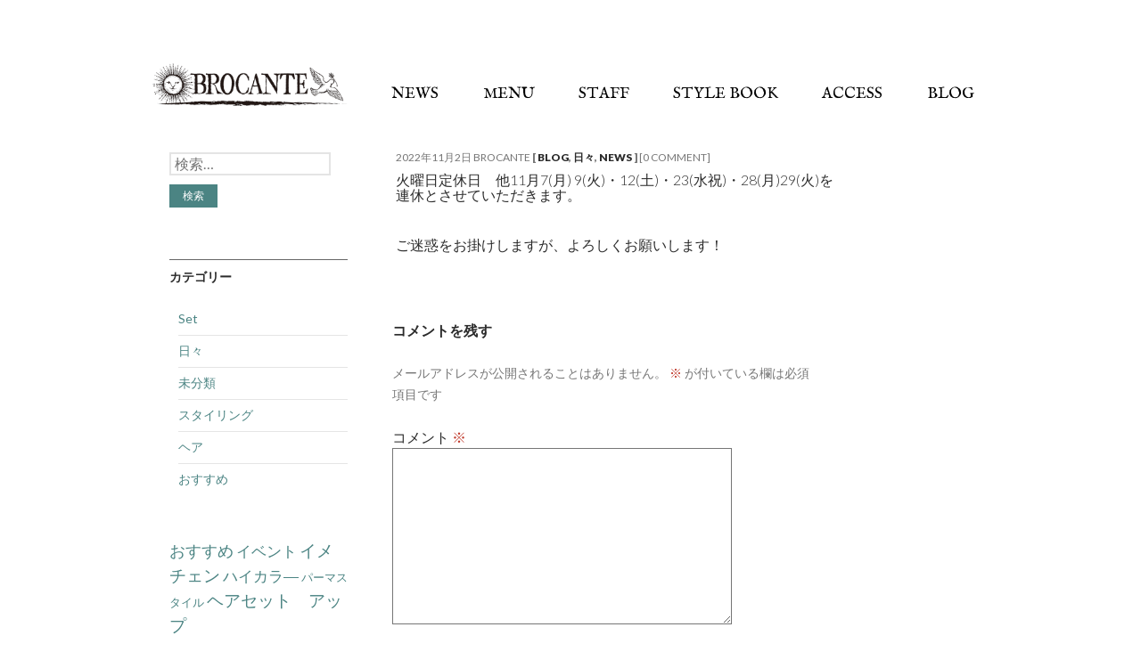

--- FILE ---
content_type: text/html; charset=UTF-8
request_url: http://brocante-hair.com/2022/11/02/3082
body_size: 11087
content:
<!DOCTYPE html>
<!--[if IE 7]>
<html class="ie ie7" lang="ja">
<![endif]-->
<!--[if IE 8]>
<html class="ie ie8" lang="ja">
<![endif]-->
<!--[if !(IE 7) & !(IE 8)]><!-->
<html lang="ja">
<!--<![endif]-->
<head>
	<meta charset="UTF-8">
	<meta name="viewport" content="width=device-width">
	<title>火曜日定休日　他11月7(月) 9(火)・12(土)・23(水祝)・28(月)29(火)を連休とさせていただきます。 | BROCANTE &#8211; hair salon &#8211; | あざみ野美容室・美容院</title>
    <!--key words / discription-->
    	<meta name="keywords" content="BLOG,日々,NEWS," />
		<meta name="description" content="ご迷惑をお掛けしますが、よろしくお願いします！..." />
		 
    <!--key words / discription-->
	<link rel="profile" href="http://gmpg.org/xfn/11">
	<link rel="pingback" href="http://brocante-hair.com/xmlrpc.php">
	<!--[if lt IE 9]>
	<script src="http://brocante-hair.com/wp-content/themes/brocante_template/js/html5.js"></script>
	<![endif]-->
    <meta name='robots' content='max-image-preview:large' />
<link rel='dns-prefetch' href='//fonts.googleapis.com' />
<link rel="alternate" type="application/rss+xml" title="BROCANTE - hair salon - | あざみ野美容室・美容院 &raquo; フィード" href="https://brocante-hair.com/feed" />
<link rel="alternate" type="application/rss+xml" title="BROCANTE - hair salon - | あざみ野美容室・美容院 &raquo; コメントフィード" href="https://brocante-hair.com/comments/feed" />
<link rel="alternate" type="application/rss+xml" title="BROCANTE - hair salon - | あざみ野美容室・美容院 &raquo; 火曜日定休日　他11月7(月) 9(火)・12(土)・23(水祝)・28(月)29(火)を連休とさせていただきます。 のコメントのフィード" href="https://brocante-hair.com/2022/11/02/3082/feed" />
<link rel="alternate" title="oEmbed (JSON)" type="application/json+oembed" href="https://brocante-hair.com/wp-json/oembed/1.0/embed?url=https%3A%2F%2Fbrocante-hair.com%2F2022%2F11%2F02%2F3082" />
<link rel="alternate" title="oEmbed (XML)" type="text/xml+oembed" href="https://brocante-hair.com/wp-json/oembed/1.0/embed?url=https%3A%2F%2Fbrocante-hair.com%2F2022%2F11%2F02%2F3082&#038;format=xml" />
<style id='wp-img-auto-sizes-contain-inline-css' type='text/css'>
img:is([sizes=auto i],[sizes^="auto," i]){contain-intrinsic-size:3000px 1500px}
/*# sourceURL=wp-img-auto-sizes-contain-inline-css */
</style>
<style id='wp-emoji-styles-inline-css' type='text/css'>

	img.wp-smiley, img.emoji {
		display: inline !important;
		border: none !important;
		box-shadow: none !important;
		height: 1em !important;
		width: 1em !important;
		margin: 0 0.07em !important;
		vertical-align: -0.1em !important;
		background: none !important;
		padding: 0 !important;
	}
/*# sourceURL=wp-emoji-styles-inline-css */
</style>
<style id='wp-block-library-inline-css' type='text/css'>
:root{--wp-block-synced-color:#7a00df;--wp-block-synced-color--rgb:122,0,223;--wp-bound-block-color:var(--wp-block-synced-color);--wp-editor-canvas-background:#ddd;--wp-admin-theme-color:#007cba;--wp-admin-theme-color--rgb:0,124,186;--wp-admin-theme-color-darker-10:#006ba1;--wp-admin-theme-color-darker-10--rgb:0,107,160.5;--wp-admin-theme-color-darker-20:#005a87;--wp-admin-theme-color-darker-20--rgb:0,90,135;--wp-admin-border-width-focus:2px}@media (min-resolution:192dpi){:root{--wp-admin-border-width-focus:1.5px}}.wp-element-button{cursor:pointer}:root .has-very-light-gray-background-color{background-color:#eee}:root .has-very-dark-gray-background-color{background-color:#313131}:root .has-very-light-gray-color{color:#eee}:root .has-very-dark-gray-color{color:#313131}:root .has-vivid-green-cyan-to-vivid-cyan-blue-gradient-background{background:linear-gradient(135deg,#00d084,#0693e3)}:root .has-purple-crush-gradient-background{background:linear-gradient(135deg,#34e2e4,#4721fb 50%,#ab1dfe)}:root .has-hazy-dawn-gradient-background{background:linear-gradient(135deg,#faaca8,#dad0ec)}:root .has-subdued-olive-gradient-background{background:linear-gradient(135deg,#fafae1,#67a671)}:root .has-atomic-cream-gradient-background{background:linear-gradient(135deg,#fdd79a,#004a59)}:root .has-nightshade-gradient-background{background:linear-gradient(135deg,#330968,#31cdcf)}:root .has-midnight-gradient-background{background:linear-gradient(135deg,#020381,#2874fc)}:root{--wp--preset--font-size--normal:16px;--wp--preset--font-size--huge:42px}.has-regular-font-size{font-size:1em}.has-larger-font-size{font-size:2.625em}.has-normal-font-size{font-size:var(--wp--preset--font-size--normal)}.has-huge-font-size{font-size:var(--wp--preset--font-size--huge)}.has-text-align-center{text-align:center}.has-text-align-left{text-align:left}.has-text-align-right{text-align:right}.has-fit-text{white-space:nowrap!important}#end-resizable-editor-section{display:none}.aligncenter{clear:both}.items-justified-left{justify-content:flex-start}.items-justified-center{justify-content:center}.items-justified-right{justify-content:flex-end}.items-justified-space-between{justify-content:space-between}.screen-reader-text{border:0;clip-path:inset(50%);height:1px;margin:-1px;overflow:hidden;padding:0;position:absolute;width:1px;word-wrap:normal!important}.screen-reader-text:focus{background-color:#ddd;clip-path:none;color:#444;display:block;font-size:1em;height:auto;left:5px;line-height:normal;padding:15px 23px 14px;text-decoration:none;top:5px;width:auto;z-index:100000}html :where(.has-border-color){border-style:solid}html :where([style*=border-top-color]){border-top-style:solid}html :where([style*=border-right-color]){border-right-style:solid}html :where([style*=border-bottom-color]){border-bottom-style:solid}html :where([style*=border-left-color]){border-left-style:solid}html :where([style*=border-width]){border-style:solid}html :where([style*=border-top-width]){border-top-style:solid}html :where([style*=border-right-width]){border-right-style:solid}html :where([style*=border-bottom-width]){border-bottom-style:solid}html :where([style*=border-left-width]){border-left-style:solid}html :where(img[class*=wp-image-]){height:auto;max-width:100%}:where(figure){margin:0 0 1em}html :where(.is-position-sticky){--wp-admin--admin-bar--position-offset:var(--wp-admin--admin-bar--height,0px)}@media screen and (max-width:600px){html :where(.is-position-sticky){--wp-admin--admin-bar--position-offset:0px}}

/*# sourceURL=wp-block-library-inline-css */
</style><style id='global-styles-inline-css' type='text/css'>
:root{--wp--preset--aspect-ratio--square: 1;--wp--preset--aspect-ratio--4-3: 4/3;--wp--preset--aspect-ratio--3-4: 3/4;--wp--preset--aspect-ratio--3-2: 3/2;--wp--preset--aspect-ratio--2-3: 2/3;--wp--preset--aspect-ratio--16-9: 16/9;--wp--preset--aspect-ratio--9-16: 9/16;--wp--preset--color--black: #000000;--wp--preset--color--cyan-bluish-gray: #abb8c3;--wp--preset--color--white: #ffffff;--wp--preset--color--pale-pink: #f78da7;--wp--preset--color--vivid-red: #cf2e2e;--wp--preset--color--luminous-vivid-orange: #ff6900;--wp--preset--color--luminous-vivid-amber: #fcb900;--wp--preset--color--light-green-cyan: #7bdcb5;--wp--preset--color--vivid-green-cyan: #00d084;--wp--preset--color--pale-cyan-blue: #8ed1fc;--wp--preset--color--vivid-cyan-blue: #0693e3;--wp--preset--color--vivid-purple: #9b51e0;--wp--preset--gradient--vivid-cyan-blue-to-vivid-purple: linear-gradient(135deg,rgb(6,147,227) 0%,rgb(155,81,224) 100%);--wp--preset--gradient--light-green-cyan-to-vivid-green-cyan: linear-gradient(135deg,rgb(122,220,180) 0%,rgb(0,208,130) 100%);--wp--preset--gradient--luminous-vivid-amber-to-luminous-vivid-orange: linear-gradient(135deg,rgb(252,185,0) 0%,rgb(255,105,0) 100%);--wp--preset--gradient--luminous-vivid-orange-to-vivid-red: linear-gradient(135deg,rgb(255,105,0) 0%,rgb(207,46,46) 100%);--wp--preset--gradient--very-light-gray-to-cyan-bluish-gray: linear-gradient(135deg,rgb(238,238,238) 0%,rgb(169,184,195) 100%);--wp--preset--gradient--cool-to-warm-spectrum: linear-gradient(135deg,rgb(74,234,220) 0%,rgb(151,120,209) 20%,rgb(207,42,186) 40%,rgb(238,44,130) 60%,rgb(251,105,98) 80%,rgb(254,248,76) 100%);--wp--preset--gradient--blush-light-purple: linear-gradient(135deg,rgb(255,206,236) 0%,rgb(152,150,240) 100%);--wp--preset--gradient--blush-bordeaux: linear-gradient(135deg,rgb(254,205,165) 0%,rgb(254,45,45) 50%,rgb(107,0,62) 100%);--wp--preset--gradient--luminous-dusk: linear-gradient(135deg,rgb(255,203,112) 0%,rgb(199,81,192) 50%,rgb(65,88,208) 100%);--wp--preset--gradient--pale-ocean: linear-gradient(135deg,rgb(255,245,203) 0%,rgb(182,227,212) 50%,rgb(51,167,181) 100%);--wp--preset--gradient--electric-grass: linear-gradient(135deg,rgb(202,248,128) 0%,rgb(113,206,126) 100%);--wp--preset--gradient--midnight: linear-gradient(135deg,rgb(2,3,129) 0%,rgb(40,116,252) 100%);--wp--preset--font-size--small: 13px;--wp--preset--font-size--medium: 20px;--wp--preset--font-size--large: 36px;--wp--preset--font-size--x-large: 42px;--wp--preset--spacing--20: 0.44rem;--wp--preset--spacing--30: 0.67rem;--wp--preset--spacing--40: 1rem;--wp--preset--spacing--50: 1.5rem;--wp--preset--spacing--60: 2.25rem;--wp--preset--spacing--70: 3.38rem;--wp--preset--spacing--80: 5.06rem;--wp--preset--shadow--natural: 6px 6px 9px rgba(0, 0, 0, 0.2);--wp--preset--shadow--deep: 12px 12px 50px rgba(0, 0, 0, 0.4);--wp--preset--shadow--sharp: 6px 6px 0px rgba(0, 0, 0, 0.2);--wp--preset--shadow--outlined: 6px 6px 0px -3px rgb(255, 255, 255), 6px 6px rgb(0, 0, 0);--wp--preset--shadow--crisp: 6px 6px 0px rgb(0, 0, 0);}:where(.is-layout-flex){gap: 0.5em;}:where(.is-layout-grid){gap: 0.5em;}body .is-layout-flex{display: flex;}.is-layout-flex{flex-wrap: wrap;align-items: center;}.is-layout-flex > :is(*, div){margin: 0;}body .is-layout-grid{display: grid;}.is-layout-grid > :is(*, div){margin: 0;}:where(.wp-block-columns.is-layout-flex){gap: 2em;}:where(.wp-block-columns.is-layout-grid){gap: 2em;}:where(.wp-block-post-template.is-layout-flex){gap: 1.25em;}:where(.wp-block-post-template.is-layout-grid){gap: 1.25em;}.has-black-color{color: var(--wp--preset--color--black) !important;}.has-cyan-bluish-gray-color{color: var(--wp--preset--color--cyan-bluish-gray) !important;}.has-white-color{color: var(--wp--preset--color--white) !important;}.has-pale-pink-color{color: var(--wp--preset--color--pale-pink) !important;}.has-vivid-red-color{color: var(--wp--preset--color--vivid-red) !important;}.has-luminous-vivid-orange-color{color: var(--wp--preset--color--luminous-vivid-orange) !important;}.has-luminous-vivid-amber-color{color: var(--wp--preset--color--luminous-vivid-amber) !important;}.has-light-green-cyan-color{color: var(--wp--preset--color--light-green-cyan) !important;}.has-vivid-green-cyan-color{color: var(--wp--preset--color--vivid-green-cyan) !important;}.has-pale-cyan-blue-color{color: var(--wp--preset--color--pale-cyan-blue) !important;}.has-vivid-cyan-blue-color{color: var(--wp--preset--color--vivid-cyan-blue) !important;}.has-vivid-purple-color{color: var(--wp--preset--color--vivid-purple) !important;}.has-black-background-color{background-color: var(--wp--preset--color--black) !important;}.has-cyan-bluish-gray-background-color{background-color: var(--wp--preset--color--cyan-bluish-gray) !important;}.has-white-background-color{background-color: var(--wp--preset--color--white) !important;}.has-pale-pink-background-color{background-color: var(--wp--preset--color--pale-pink) !important;}.has-vivid-red-background-color{background-color: var(--wp--preset--color--vivid-red) !important;}.has-luminous-vivid-orange-background-color{background-color: var(--wp--preset--color--luminous-vivid-orange) !important;}.has-luminous-vivid-amber-background-color{background-color: var(--wp--preset--color--luminous-vivid-amber) !important;}.has-light-green-cyan-background-color{background-color: var(--wp--preset--color--light-green-cyan) !important;}.has-vivid-green-cyan-background-color{background-color: var(--wp--preset--color--vivid-green-cyan) !important;}.has-pale-cyan-blue-background-color{background-color: var(--wp--preset--color--pale-cyan-blue) !important;}.has-vivid-cyan-blue-background-color{background-color: var(--wp--preset--color--vivid-cyan-blue) !important;}.has-vivid-purple-background-color{background-color: var(--wp--preset--color--vivid-purple) !important;}.has-black-border-color{border-color: var(--wp--preset--color--black) !important;}.has-cyan-bluish-gray-border-color{border-color: var(--wp--preset--color--cyan-bluish-gray) !important;}.has-white-border-color{border-color: var(--wp--preset--color--white) !important;}.has-pale-pink-border-color{border-color: var(--wp--preset--color--pale-pink) !important;}.has-vivid-red-border-color{border-color: var(--wp--preset--color--vivid-red) !important;}.has-luminous-vivid-orange-border-color{border-color: var(--wp--preset--color--luminous-vivid-orange) !important;}.has-luminous-vivid-amber-border-color{border-color: var(--wp--preset--color--luminous-vivid-amber) !important;}.has-light-green-cyan-border-color{border-color: var(--wp--preset--color--light-green-cyan) !important;}.has-vivid-green-cyan-border-color{border-color: var(--wp--preset--color--vivid-green-cyan) !important;}.has-pale-cyan-blue-border-color{border-color: var(--wp--preset--color--pale-cyan-blue) !important;}.has-vivid-cyan-blue-border-color{border-color: var(--wp--preset--color--vivid-cyan-blue) !important;}.has-vivid-purple-border-color{border-color: var(--wp--preset--color--vivid-purple) !important;}.has-vivid-cyan-blue-to-vivid-purple-gradient-background{background: var(--wp--preset--gradient--vivid-cyan-blue-to-vivid-purple) !important;}.has-light-green-cyan-to-vivid-green-cyan-gradient-background{background: var(--wp--preset--gradient--light-green-cyan-to-vivid-green-cyan) !important;}.has-luminous-vivid-amber-to-luminous-vivid-orange-gradient-background{background: var(--wp--preset--gradient--luminous-vivid-amber-to-luminous-vivid-orange) !important;}.has-luminous-vivid-orange-to-vivid-red-gradient-background{background: var(--wp--preset--gradient--luminous-vivid-orange-to-vivid-red) !important;}.has-very-light-gray-to-cyan-bluish-gray-gradient-background{background: var(--wp--preset--gradient--very-light-gray-to-cyan-bluish-gray) !important;}.has-cool-to-warm-spectrum-gradient-background{background: var(--wp--preset--gradient--cool-to-warm-spectrum) !important;}.has-blush-light-purple-gradient-background{background: var(--wp--preset--gradient--blush-light-purple) !important;}.has-blush-bordeaux-gradient-background{background: var(--wp--preset--gradient--blush-bordeaux) !important;}.has-luminous-dusk-gradient-background{background: var(--wp--preset--gradient--luminous-dusk) !important;}.has-pale-ocean-gradient-background{background: var(--wp--preset--gradient--pale-ocean) !important;}.has-electric-grass-gradient-background{background: var(--wp--preset--gradient--electric-grass) !important;}.has-midnight-gradient-background{background: var(--wp--preset--gradient--midnight) !important;}.has-small-font-size{font-size: var(--wp--preset--font-size--small) !important;}.has-medium-font-size{font-size: var(--wp--preset--font-size--medium) !important;}.has-large-font-size{font-size: var(--wp--preset--font-size--large) !important;}.has-x-large-font-size{font-size: var(--wp--preset--font-size--x-large) !important;}
/*# sourceURL=global-styles-inline-css */
</style>

<style id='classic-theme-styles-inline-css' type='text/css'>
/*! This file is auto-generated */
.wp-block-button__link{color:#fff;background-color:#32373c;border-radius:9999px;box-shadow:none;text-decoration:none;padding:calc(.667em + 2px) calc(1.333em + 2px);font-size:1.125em}.wp-block-file__button{background:#32373c;color:#fff;text-decoration:none}
/*# sourceURL=/wp-includes/css/classic-themes.min.css */
</style>
<link rel='stylesheet' id='biz-cal-style-css' href='http://brocante-hair.com/wp-content/plugins/biz-calendar/biz-cal.css?ver=2.2.0' type='text/css' media='all' />
<link rel='stylesheet' id='twentyfourteen-lato-css' href='//fonts.googleapis.com/css?family=Lato%3A300%2C400%2C700%2C900%2C300italic%2C400italic%2C700italic&#038;subset=latin%2Clatin-ext' type='text/css' media='all' />
<link rel='stylesheet' id='genericons-css' href='http://brocante-hair.com/wp-content/themes/brocante_template/genericons/genericons.css?ver=3.0.3' type='text/css' media='all' />
<link rel='stylesheet' id='twentyfourteen-style-css' href='http://brocante-hair.com/wp-content/themes/brocante_template/style.css?ver=6.9' type='text/css' media='all' />
<link rel='stylesheet' id='fancybox-css' href='http://brocante-hair.com/wp-content/plugins/easy-fancybox/fancybox/1.5.4/jquery.fancybox.min.css?ver=6.9' type='text/css' media='screen' />
<script type="text/javascript" src="http://brocante-hair.com/wp-includes/js/jquery/jquery.min.js?ver=3.7.1" id="jquery-core-js"></script>
<script type="text/javascript" src="http://brocante-hair.com/wp-includes/js/jquery/jquery-migrate.min.js?ver=3.4.1" id="jquery-migrate-js"></script>
<script type="text/javascript" id="biz-cal-script-js-extra">
/* <![CDATA[ */
var bizcalOptions = {"holiday_title":"\u5b9a\u4f11\u65e5","tue":"on","temp_holidays":"\r\n\r\n2024-01-02\r\n2024-01-03\r\n2024-01-04\r\n2024-01-20\r\n2024-01-29\r\n2023-09-25\r\n2023-09-27\r\n2023-09-30\r\n2023-02-13\r\n2023-03-11\r\n2023-03-29\r\n2023-02-23\r\n2015-04-30\r\n2015-05-14\r\n2022-10-03\r\n2022-10-15\r\n2022-10-10\r\n2022-10-31\r\n2025-01-02\r\n2025-01-03\r\n2025-01-04\r\n2025-01-06\r\n2025-01-07\r\n2025-01-27","temp_weekdays":"2015\u221212\u221229\r\n2016-12-27\r\n\r\n\r\n2020-12-29\r\n\r\n\r\n","eventday_title":"\u30a4\u30d9\u30f3\u30c8\u958b\u50ac\u65e5","eventday_url":"http://brocante-hair.com/tag/%E3%82%A4%E3%83%99%E3%83%B3%E3%83%88","eventdays":"2015-03-01\r\n2017-04-01\r\n2017-09-30\r\n2017-12-30\r\n2017-12-31\r\n2022-10-29\r\n2023-02-19\r\n2018-01-01\r\n2018-01-02\r\n2018-01-03\r\n2018-01-04","month_limit":"\u6307\u5b9a","nextmonthlimit":"6","prevmonthlimit":"6","plugindir":"http://brocante-hair.com/wp-content/plugins/biz-calendar/","national_holiday":""};
//# sourceURL=biz-cal-script-js-extra
/* ]]> */
</script>
<script type="text/javascript" src="http://brocante-hair.com/wp-content/plugins/biz-calendar/calendar.js?ver=2.2.0" id="biz-cal-script-js"></script>
<link rel="https://api.w.org/" href="https://brocante-hair.com/wp-json/" /><link rel="alternate" title="JSON" type="application/json" href="https://brocante-hair.com/wp-json/wp/v2/posts/3082" /><link rel="EditURI" type="application/rsd+xml" title="RSD" href="https://brocante-hair.com/xmlrpc.php?rsd" />
<meta name="generator" content="WordPress 6.9" />
<link rel="canonical" href="https://brocante-hair.com/2022/11/02/3082" />
<link rel='shortlink' href='https://brocante-hair.com/?p=3082' />
<style type="text/css">.recentcomments a{display:inline !important;padding:0 !important;margin:0 !important;}</style>    <link href='https://fonts.googleapis.com/css?family=IM+Fell+English' rel='stylesheet' type='text/css'>
    <!-- jQuery library (served from Google) -->
	<script src="//ajax.googleapis.com/ajax/libs/jquery/1.8.2/jquery.min.js"></script>
    <link rel="shortcut icon" href="https://brocante-hair.com//favicon.ico" type="image/vnd.microsoft.icon" />
<link rel="icon" href="https://brocante-hair.com//favicon.ico" type="image/vnd.microsoft.icon" />
	<script>
	  (function(i,s,o,g,r,a,m){i['GoogleAnalyticsObject']=r;i[r]=i[r]||function(){
	  (i[r].q=i[r].q||[]).push(arguments)},i[r].l=1*new Date();a=s.createElement(o),
	  m=s.getElementsByTagName(o)[0];a.async=1;a.src=g;m.parentNode.insertBefore(a,m)
	  })(window,document,'script','//www.google-analytics.com/analytics.js','ga');
	
	  ga('create', 'UA-60168875-1', 'auto');
	  ga('send', 'pageview');
	</script>

</head>

<body class="wp-singular post-template-default single single-post postid-3082 single-format-standard wp-theme-brocante_template masthead-fixed singular">
<div id="page" class="hfeed site">

	<header id="masthead" class="site-header" role="banner">
		<div class="header-main">
        <a href="https://brocante-hair.com/"><img src="http://brocante-hair.com/wp-content/themes/brocante_template/img/brocante-logo.png" alt="ブロカントロゴ"/ ></a>

			<nav id="primary-navigation" class="site-navigation primary-navigation" role="navigation">
				<div class="menu-main-menu-container"><ul id="menu-main-menu" class="nav-menu"><li id="menu-item-37" class="menu-item menu-item-type-taxonomy menu-item-object-category current-post-ancestor current-menu-parent current-post-parent menu-item-37"><a href="https://brocante-hair.com/news">NEWS</a></li>
<li id="menu-item-16" class="menu-item menu-item-type-post_type menu-item-object-page menu-item-16"><a href="https://brocante-hair.com/menu">MENU</a></li>
<li id="menu-item-145" class="menu-item menu-item-type-post_type menu-item-object-page menu-item-145"><a href="https://brocante-hair.com/staff">STAFF</a></li>
<li id="menu-item-396" class="menu-item menu-item-type-custom menu-item-object-custom menu-item-396"><a href="http://brocante-hair.com/stylebook">STYLE BOOK</a></li>
<li id="menu-item-14" class="menu-item menu-item-type-post_type menu-item-object-page menu-item-14"><a href="https://brocante-hair.com/access">ACCESS</a></li>
<li id="menu-item-36" class="menu-item menu-item-type-taxonomy menu-item-object-category current-post-ancestor current-menu-parent current-post-parent menu-item-36"><a href="https://brocante-hair.com/blog">BLOG</a></li>
</ul></div>			</nav>
		</div>

	</header><!-- #masthead -->

	<div id="main" class="site-main">
	<div id="primary" class="content-area">
		<div id="content" class="site-content" role="main">
			
<article id="post-3082" class="post-3082 post type-post status-publish format-standard hentry category-blog category-cat2 category-news">
	
	<header class="entry-header">
		        
		<div class="entry-meta">
			<span class="entry-date"><a href="https://brocante-hair.com/2022/11/02/3082" rel="bookmark"><time class="entry-date" datetime="2022-11-02T11:20:57+09:00">2022年11月2日</time></a></span> <span class="byline"><span class="author vcard"><a class="url fn n" href="https://brocante-hair.com/author/brocante" rel="author">brocante</a></span></span>            <span class="cat-links">[ <a href="https://brocante-hair.com/blog" rel="category tag">BLOG</a>, <a href="https://brocante-hair.com/blog/cat2" rel="category tag">日々</a>, <a href="https://brocante-hair.com/news" rel="category tag">NEWS</a> ]</span>			<span class="comments-link"><a href="https://brocante-hair.com/2022/11/02/3082#respond">[0 Comment]</a></span>
					</div><!-- .entry-meta -->
		<h1 class="entry-title">火曜日定休日　他11月7(月) 9(火)・12(土)・23(水祝)・28(月)29(火)を連休とさせていただきます。</h1>

	</header><!-- .entry-header -->

		<div class="entry-content">
		<p style="text-align: left;">ご迷惑をお掛けしますが、よろしくお願いします！</p>
	</div><!-- .entry-content -->
	</article><!-- #post-## -->

<div id="comments" class="comments-area">

	
		<div id="respond" class="comment-respond">
		<h3 id="reply-title" class="comment-reply-title">コメントを残す <small><a rel="nofollow" id="cancel-comment-reply-link" href="/2022/11/02/3082#respond" style="display:none;">コメントをキャンセル</a></small></h3><form action="http://brocante-hair.com/wp-comments-post.php" method="post" id="commentform" class="comment-form"><p class="comment-notes"><span id="email-notes">メールアドレスが公開されることはありません。</span> <span class="required-field-message"><span class="required">※</span> が付いている欄は必須項目です</span></p><p class="comment-form-comment"><label for="comment">コメント <span class="required">※</span></label> <textarea id="comment" name="comment" cols="45" rows="8" maxlength="65525" required></textarea></p><p class="comment-form-author"><label for="author">名前 <span class="required">※</span></label> <input id="author" name="author" type="text" value="" size="30" maxlength="245" autocomplete="name" required /></p>
<p class="comment-form-email"><label for="email">メール <span class="required">※</span></label> <input id="email" name="email" type="email" value="" size="30" maxlength="100" aria-describedby="email-notes" autocomplete="email" required /></p>
<p class="comment-form-url"><label for="url">サイト</label> <input id="url" name="url" type="url" value="" size="30" maxlength="200" autocomplete="url" /></p>
<p class="comment-form-cookies-consent"><input id="wp-comment-cookies-consent" name="wp-comment-cookies-consent" type="checkbox" value="yes" /> <label for="wp-comment-cookies-consent">次回のコメントで使用するためブラウザーに自分の名前、メールアドレス、サイトを保存する。</label></p>
<p class="form-submit"><input name="submit" type="submit" id="submit" class="submit" value="コメントを送信" /> <input type='hidden' name='comment_post_ID' value='3082' id='comment_post_ID' />
<input type='hidden' name='comment_parent' id='comment_parent' value='0' />
</p><p style="display: none;"><input type="hidden" id="akismet_comment_nonce" name="akismet_comment_nonce" value="978c06f2fb" /></p><p style="display: none !important;" class="akismet-fields-container" data-prefix="ak_"><label>&#916;<textarea name="ak_hp_textarea" cols="45" rows="8" maxlength="100"></textarea></label><input type="hidden" id="ak_js_1" name="ak_js" value="90"/><script>document.getElementById( "ak_js_1" ).setAttribute( "value", ( new Date() ).getTime() );</script></p></form>	</div><!-- #respond -->
	
</div><!-- #comments -->
		</div><!-- #content -->
	</div><!-- #primary -->

<div id="content-sidebar" class="content-sidebar widget-area" role="complementary">
	<aside id="search-2" class="widget widget_search"><form role="search" method="get" class="search-form" action="https://brocante-hair.com/">
				<label>
					<span class="screen-reader-text">検索:</span>
					<input type="search" class="search-field" placeholder="検索&hellip;" value="" name="s" />
				</label>
				<input type="submit" class="search-submit" value="検索" />
			</form></aside><aside id="categories-2" class="widget widget_categories"><h1 class="widget-title">カテゴリー</h1>
			<ul>
					<li class="cat-item cat-item-26"><a href="https://brocante-hair.com/blog/set">Set</a>
</li>
	<li class="cat-item cat-item-5"><a href="https://brocante-hair.com/blog/cat2">日々</a>
</li>
	<li class="cat-item cat-item-1"><a href="https://brocante-hair.com/none">未分類</a>
</li>
	<li class="cat-item cat-item-6"><a href="https://brocante-hair.com/blog/cat1">スタイリング</a>
</li>
	<li class="cat-item cat-item-16"><a href="https://brocante-hair.com/blog/hair">ヘア</a>
</li>
	<li class="cat-item cat-item-17"><a href="https://brocante-hair.com/blog/osusume">おすすめ</a>
</li>
			</ul>

			</aside><a href="https://brocante-hair.com/tag/%e3%81%8a%e3%81%99%e3%81%99%e3%82%81" class="tag-cloud-link tag-link-18 tag-link-position-1" style="font-size: 1.1157894736842em;" aria-label="おすすめ (15個の項目)">おすすめ</a>
<a href="https://brocante-hair.com/tag/%e3%82%a4%e3%83%99%e3%83%b3%e3%83%88" class="tag-cloud-link tag-link-11 tag-link-position-2" style="font-size: 1.0315789473684em;" aria-label="イベント (10個の項目)">イベント</a>
<a href="https://brocante-hair.com/tag/%e3%82%a4%e3%83%a1%e3%83%81%e3%82%a7%e3%83%b3" class="tag-cloud-link tag-link-32 tag-link-position-3" style="font-size: 1.1894736842105em;" aria-label="イメチェン (21個の項目)">イメチェン</a>
<a href="https://brocante-hair.com/tag/%e3%83%8f%e3%82%a4%e3%82%ab%e3%83%a9%e2%80%95" class="tag-cloud-link tag-link-30 tag-link-position-4" style="font-size: 1.0894736842105em;" aria-label="ハイカラ― (13個の項目)">ハイカラ―</a>
<a href="https://brocante-hair.com/tag/%e3%83%91%e3%83%bc%e3%83%9e%e3%82%b9%e3%82%bf%e3%82%a4%e3%83%ab" class="tag-cloud-link tag-link-31 tag-link-position-5" style="font-size: 0.8em;" aria-label="パーマスタイル (3個の項目)">パーマスタイル</a>
<a href="https://brocante-hair.com/tag/%e3%83%98%e3%82%a2%e3%82%bb%e3%83%83%e3%83%88%e3%80%80%e3%82%a2%e3%83%83%e3%83%97" class="tag-cloud-link tag-link-27 tag-link-position-6" style="font-size: 1.2em;" aria-label="ヘアセット　アップ (22個の項目)">ヘアセット　アップ</a><aside id="bizcalendar-3" class="widget widget_bizcalendar"><div id='biz_calendar'></div></aside><aside id="recentpostswidgetplus-2" class="widget recent-posts-plus"><h1 class="widget-title">最近の投稿</h1>
		<dl>
					<dt>
				<a href="https://brocante-hair.com/2025/12/01/3416" title="12月お休みと年末年始について。">12月お休みと年末年始について。</a>
			</dt>
			<dd>
				<a href="https://brocante-hair.com/2025/12/01/3416">...</a>			</dd>
					<dt>
				<a href="https://brocante-hair.com/2025/11/28/3414" title="11月29日(土)午前中をお休みします。13時より営業致しますのでよろしくお願いいたします。">11月29日(土)午前中をお休みします。13時より営業致しますのでよろしくお願いいたします。</a>
			</dt>
			<dd>
				<a href="https://brocante-hair.com/2025/11/28/3414">...</a>			</dd>
					<dt>
				<a href="https://brocante-hair.com/2025/10/30/3407" title="11月　火曜日定休日他　3日(月・祝)午後・10日(月) ・22日(土) をお休みとさせて頂きます。">11月　火曜日定休日他　3日(月・祝)午後・10日(月) ・22日(土) をお休みとさせて頂きます。</a>
			</dt>
			<dd>
				<a href="https://brocante-hair.com/2025/10/30/3407">...</a>			</dd>
					<dt>
				<a href="https://brocante-hair.com/2025/09/30/3400" title="10月　火曜日定休日他　4日(土)午前・6日(月) ・13日(月・祝)・25日(土)・2７日(月) をお休みとさせて頂きます。">10月　火曜日定休日他　4日(土)午前・6日(月) ・13日(月・祝)・25日(土)・2７日(月) をお休みとさせて頂きます。</a>
			</dt>
			<dd>
				<a href="https://brocante-hair.com/2025/09/30/3400">...</a>			</dd>
					<dt>
				<a href="https://brocante-hair.com/2025/08/22/3395" title="9月　火曜日定休日他　8日(月) ・27日(土)・29日(月) をお休みとさせて頂きます。">9月　火曜日定休日他　8日(月) ・27日(土)・29日(月) をお休みとさせて頂きます。</a>
			</dt>
			<dd>
				<a href="https://brocante-hair.com/2025/08/22/3395">...</a>			</dd>
				</dl>

		
		</aside><aside id="recent-comments-2" class="widget widget_recent_comments"><h1 class="widget-title">最近のコメント</h1><ul id="recentcomments"><li class="recentcomments"><a href="https://brocante-hair.com/2016/10/21/1624#comment-34">千葉をウロウロ</a> に <span class="comment-author-link">brocante</span> より</li><li class="recentcomments"><a href="https://brocante-hair.com/2016/10/21/1624#comment-33">千葉をウロウロ</a> に <span class="comment-author-link">もりわき</span> より</li><li class="recentcomments"><a href="https://brocante-hair.com/2015/03/20/334#comment-8">二連休いただきました♪</a> に <span class="comment-author-link">brocante</span> より</li><li class="recentcomments"><a href="https://brocante-hair.com/2015/03/20/334#comment-7">二連休いただきました♪</a> に <span class="comment-author-link">kumico</span> より</li><li class="recentcomments"><a href="https://brocante-hair.com/2015/03/08/226#comment-6">イメチェンヘア　あざみ野(｀_´)ゞ</a> に <span class="comment-author-link">brocante</span> より</li></ul></aside></div><!-- #content-sidebar -->

		</div><!-- #main -->

		<footer id="colophon" class="site-footer" role="contentinfo">

			
			<div class="site-info">
            <div><p>ヘアサロンBROCANTE(ブロカント)</p><p>あざみ野駅徒歩４分</p></div>
            <div id="info">ご予約・お問い合わせ</div>
            <div class="lsf phone"><a href="tel:0455685865">phone 045-568-5865</a></div>
            <div><p>定休日 火曜日・他２日</p><p>詳細は<a href="/news">ニュース</a>を御覧ください</p></div>
            <div>
				<!--<a href="https://www.facebook.com/brocante.hair" class="lsf facebook" target="_blank">facebook</a>
				<a href="https://twitter.com/brocante_h" class="lsf twitter" target="_blank">twitter</a>
				<a href="https://instagram.com/brocante_h/" class="lsf instagram" target="_blank">instagram</a>
				<a href="http://line.naver.jp/" class="lsf line">line</a>-->
            </div>
			</div>
<div id="site-copy">
© 2015 Brocante.com. All rights reserved. 
</div><!-- .site-info -->
		</footer><!-- #colophon -->
	</div><!-- #page -->

	<script type="speculationrules">
{"prefetch":[{"source":"document","where":{"and":[{"href_matches":"/*"},{"not":{"href_matches":["/wp-*.php","/wp-admin/*","/wp-content/uploads/*","/wp-content/*","/wp-content/plugins/*","/wp-content/themes/brocante_template/*","/*\\?(.+)"]}},{"not":{"selector_matches":"a[rel~=\"nofollow\"]"}},{"not":{"selector_matches":".no-prefetch, .no-prefetch a"}}]},"eagerness":"conservative"}]}
</script>
<script type="text/javascript" src="http://brocante-hair.com/wp-includes/js/comment-reply.min.js?ver=6.9" id="comment-reply-js" async="async" data-wp-strategy="async" fetchpriority="low"></script>
<script type="text/javascript" src="http://brocante-hair.com/wp-content/themes/brocante_template/js/functions.js?ver=20140616" id="twentyfourteen-script-js"></script>
<script type="text/javascript" src="http://brocante-hair.com/wp-content/plugins/easy-fancybox/vendor/purify.min.js?ver=6.9" id="fancybox-purify-js"></script>
<script type="text/javascript" id="jquery-fancybox-js-extra">
/* <![CDATA[ */
var efb_i18n = {"close":"Close","next":"Next","prev":"Previous","startSlideshow":"Start slideshow","toggleSize":"Toggle size"};
//# sourceURL=jquery-fancybox-js-extra
/* ]]> */
</script>
<script type="text/javascript" src="http://brocante-hair.com/wp-content/plugins/easy-fancybox/fancybox/1.5.4/jquery.fancybox.min.js?ver=6.9" id="jquery-fancybox-js"></script>
<script type="text/javascript" id="jquery-fancybox-js-after">
/* <![CDATA[ */
var fb_timeout, fb_opts={'autoScale':true,'showCloseButton':true,'margin':20,'pixelRatio':'false','centerOnScroll':true,'enableEscapeButton':true,'overlayShow':true,'hideOnOverlayClick':true,'overlayColor':'#333','overlayOpacity':0.8,'minVpHeight':320,'disableCoreLightbox':'true','enableBlockControls':'true','fancybox_openBlockControls':'true' };
if(typeof easy_fancybox_handler==='undefined'){
var easy_fancybox_handler=function(){
jQuery([".nolightbox","a.wp-block-fileesc_html__button","a.pin-it-button","a[href*='pinterest.com\/pin\/create']","a[href*='facebook.com\/share']","a[href*='twitter.com\/share']"].join(',')).addClass('nofancybox');
jQuery('a.fancybox-close').on('click',function(e){e.preventDefault();jQuery.fancybox.close()});
/* IMG */
						var unlinkedImageBlocks=jQuery(".wp-block-image > img:not(.nofancybox,figure.nofancybox>img)");
						unlinkedImageBlocks.wrap(function() {
							var href = jQuery( this ).attr( "src" );
							return "<a href='" + href + "'></a>";
						});
var fb_IMG_select=jQuery('a[href*=".jpg" i]:not(.nofancybox,li.nofancybox>a,figure.nofancybox>a),area[href*=".jpg" i]:not(.nofancybox),a[href*=".jpeg" i]:not(.nofancybox,li.nofancybox>a,figure.nofancybox>a),area[href*=".jpeg" i]:not(.nofancybox),a[href*=".png" i]:not(.nofancybox,li.nofancybox>a,figure.nofancybox>a),area[href*=".png" i]:not(.nofancybox)');
fb_IMG_select.addClass('fancybox image').attr('rel','gallery');
jQuery('a.fancybox,area.fancybox,.fancybox>a').each(function(){jQuery(this).fancybox(jQuery.extend(true,{},fb_opts,{'transition':'elastic','opacity':false,'hideOnContentClick':false,'titleShow':false,'titlePosition':'over','titleFromAlt':false,'showNavArrows':true,'enableKeyboardNav':true,'cyclic':false,'mouseWheel':'true'}))});
/* Inline */
jQuery('a.fancybox-inline,area.fancybox-inline,.fancybox-inline>a').each(function(){jQuery(this).fancybox(jQuery.extend(true,{},fb_opts,{'type':'inline','autoDimensions':false,'opacity':false,'hideOnContentClick':false,'titleShow':false}))});
/* iFrame */
jQuery('a.fancybox-iframe,area.fancybox-iframe,.fancybox-iframe>a').each(function(){jQuery(this).fancybox(jQuery.extend(true,{},fb_opts,{'type':'iframe','width':1024,'height':512,'titleShow':false,'titlePosition':'float','titleFromAlt':false,'allowfullscreen':false}))});
};};
jQuery(easy_fancybox_handler);jQuery(document).on('post-load',easy_fancybox_handler);

//# sourceURL=jquery-fancybox-js-after
/* ]]> */
</script>
<script type="text/javascript" src="http://brocante-hair.com/wp-content/plugins/easy-fancybox/vendor/jquery.mousewheel.min.js?ver=3.1.13" id="jquery-mousewheel-js"></script>
<script defer type="text/javascript" src="http://brocante-hair.com/wp-content/plugins/akismet/_inc/akismet-frontend.js?ver=1768377026" id="akismet-frontend-js"></script>
<script id="wp-emoji-settings" type="application/json">
{"baseUrl":"https://s.w.org/images/core/emoji/17.0.2/72x72/","ext":".png","svgUrl":"https://s.w.org/images/core/emoji/17.0.2/svg/","svgExt":".svg","source":{"concatemoji":"http://brocante-hair.com/wp-includes/js/wp-emoji-release.min.js?ver=6.9"}}
</script>
<script type="module">
/* <![CDATA[ */
/*! This file is auto-generated */
const a=JSON.parse(document.getElementById("wp-emoji-settings").textContent),o=(window._wpemojiSettings=a,"wpEmojiSettingsSupports"),s=["flag","emoji"];function i(e){try{var t={supportTests:e,timestamp:(new Date).valueOf()};sessionStorage.setItem(o,JSON.stringify(t))}catch(e){}}function c(e,t,n){e.clearRect(0,0,e.canvas.width,e.canvas.height),e.fillText(t,0,0);t=new Uint32Array(e.getImageData(0,0,e.canvas.width,e.canvas.height).data);e.clearRect(0,0,e.canvas.width,e.canvas.height),e.fillText(n,0,0);const a=new Uint32Array(e.getImageData(0,0,e.canvas.width,e.canvas.height).data);return t.every((e,t)=>e===a[t])}function p(e,t){e.clearRect(0,0,e.canvas.width,e.canvas.height),e.fillText(t,0,0);var n=e.getImageData(16,16,1,1);for(let e=0;e<n.data.length;e++)if(0!==n.data[e])return!1;return!0}function u(e,t,n,a){switch(t){case"flag":return n(e,"\ud83c\udff3\ufe0f\u200d\u26a7\ufe0f","\ud83c\udff3\ufe0f\u200b\u26a7\ufe0f")?!1:!n(e,"\ud83c\udde8\ud83c\uddf6","\ud83c\udde8\u200b\ud83c\uddf6")&&!n(e,"\ud83c\udff4\udb40\udc67\udb40\udc62\udb40\udc65\udb40\udc6e\udb40\udc67\udb40\udc7f","\ud83c\udff4\u200b\udb40\udc67\u200b\udb40\udc62\u200b\udb40\udc65\u200b\udb40\udc6e\u200b\udb40\udc67\u200b\udb40\udc7f");case"emoji":return!a(e,"\ud83e\u1fac8")}return!1}function f(e,t,n,a){let r;const o=(r="undefined"!=typeof WorkerGlobalScope&&self instanceof WorkerGlobalScope?new OffscreenCanvas(300,150):document.createElement("canvas")).getContext("2d",{willReadFrequently:!0}),s=(o.textBaseline="top",o.font="600 32px Arial",{});return e.forEach(e=>{s[e]=t(o,e,n,a)}),s}function r(e){var t=document.createElement("script");t.src=e,t.defer=!0,document.head.appendChild(t)}a.supports={everything:!0,everythingExceptFlag:!0},new Promise(t=>{let n=function(){try{var e=JSON.parse(sessionStorage.getItem(o));if("object"==typeof e&&"number"==typeof e.timestamp&&(new Date).valueOf()<e.timestamp+604800&&"object"==typeof e.supportTests)return e.supportTests}catch(e){}return null}();if(!n){if("undefined"!=typeof Worker&&"undefined"!=typeof OffscreenCanvas&&"undefined"!=typeof URL&&URL.createObjectURL&&"undefined"!=typeof Blob)try{var e="postMessage("+f.toString()+"("+[JSON.stringify(s),u.toString(),c.toString(),p.toString()].join(",")+"));",a=new Blob([e],{type:"text/javascript"});const r=new Worker(URL.createObjectURL(a),{name:"wpTestEmojiSupports"});return void(r.onmessage=e=>{i(n=e.data),r.terminate(),t(n)})}catch(e){}i(n=f(s,u,c,p))}t(n)}).then(e=>{for(const n in e)a.supports[n]=e[n],a.supports.everything=a.supports.everything&&a.supports[n],"flag"!==n&&(a.supports.everythingExceptFlag=a.supports.everythingExceptFlag&&a.supports[n]);var t;a.supports.everythingExceptFlag=a.supports.everythingExceptFlag&&!a.supports.flag,a.supports.everything||((t=a.source||{}).concatemoji?r(t.concatemoji):t.wpemoji&&t.twemoji&&(r(t.twemoji),r(t.wpemoji)))});
//# sourceURL=http://brocante-hair.com/wp-includes/js/wp-emoji-loader.min.js
/* ]]> */
</script>
</body>
</html>

--- FILE ---
content_type: text/css
request_url: http://brocante-hair.com/wp-content/themes/brocante_template/style.css?ver=6.9
body_size: 12363
content:
/*
Theme Name: Twenty Fourteen
Theme URI: http://wordpress.org/themes/twentyfourteen
Author: the WordPress team
Author URI: http://wordpress.org/
Description: In 2014, our default theme lets you create a responsive magazine website with a sleek, modern design. Feature your favorite homepage content in either a grid or a slider. Use the three widget areas to customize your website, and change your content's layout with a full-width page template and a contributor page to show off your authors. Creating a magazine website with WordPress has never been easier.
Version: 1.3
License: GNU General Public License v2 or later
License URI: http://www.gnu.org/licenses/gpl-2.0.html
Tags: black, green, white, light, dark, two-columns, three-columns, left-sidebar, right-sidebar, fixed-layout, responsive-layout, custom-background, custom-header, custom-menu, editor-style, featured-images, flexible-header, full-width-template, microformats, post-formats, rtl-language-support, sticky-post, theme-options, translation-ready, accessibility-ready
Text Domain: twentyfourteen

This theme, like WordPress, is licensed under the GPL.
Use it to make something cool, have fun, and share what you've learned with others.
*/

/**
 * Table of Contents:
 *
 * 1.0 - Reset
 * 2.0 - Repeatable Patterns
 * 3.0 - Basic Structure
 * 4.0 - Header
 * 5.0 - Navigation
 * 6.0 - Content
 *   6.1 - Post Thumbnail
 *   6.2 - Entry Header
 *   6.3 - Entry Meta
 *   6.4 - Entry Content
 *   6.5 - Galleries
 *   6.6 - Post Formats
 *   6.7 - Post/Image/Paging Navigation
 *   6.8 - Attachments
 *   6.9 - Archives
 *   6.10 - Contributor Page
 *   6.11 - 404 Page
 *   6.12 - Full-width
 *   6.13 - Singular
 *   6.14 - Comments
 * 7.0 - Sidebar
 *   7.1 - Widgets
 *   7.2 - Content Sidebar Widgets
 * 8.0 - Footer
 * 9.0 - Featured Content
 * 10.0 - Multisite
 * 11.0 - Media Queries
 * 12.0 - Print
 * -----------------------------------------------------------------------------
 */


/**
 * 1.0 Reset
 *
 * Resetting and rebuilding styles have been helped along thanks to the fine
 * work of Eric Meyer http://meyerweb.com/eric/tools/css/reset/index.html
 * along with Nicolas Gallagher and Jonathan Neal
 * http://necolas.github.com/normalize.css/ and Blueprint
 * http://www.blueprintcss.org/
 *
 * -----------------------------------------------------------------------------
 */
html, body, div, span, applet, object, iframe, h1, h2, h3, h4, h5, h6, p, blockquote, pre, a, abbr, acronym, address, big, cite, code, del, dfn, em, font, ins, kbd, q, s, samp, small, strike, strong, sub, sup, tt, var, dl, dt, dd, ol, ul, li, fieldset, form, label, legend, table, caption, tbody, tfoot, thead, tr, th, td {
	border: 0;
	font-family: inherit;
	font-size: 100%;
	font-style: inherit;
	font-weight: inherit;
	margin: 0;
	outline: 0;
	padding: 0;
	vertical-align: baseline;
}

article,
aside,
details,
figcaption,
figure,
footer,
header,
hgroup,
nav,
section {
	display: block;
}

audio,
canvas,
video {
	display: inline-block;
	max-width: 100%;
}

html {
	overflow-y: scroll;
	-webkit-text-size-adjust: 100%;
	-ms-text-size-adjust:     100%;
}

body,
button,
input,
select,
textarea {
	color: #2b2b2b;
	font-family: Lato, sans-serif;
	font-size: 16px;
	font-weight: 400;
	line-height: 1.5;
}

body {
	background: #fff;
}

a {
	color: #4b8483;
	text-decoration: none;
}

a:focus {
	outline: thin dotted;
}

a:hover,
a:active {
	outline: 0;
}

a:active,
a:hover {
	color: #4b8483;
}

h1,
h2,
h3,
h4,
h5,
h6 {
	clear: both;
	font-weight: 700;
	margin: 36px 0 12px;
}

h1 {
	font-size: 26px;
	line-height: 1.3846153846;
}

h2 {
	font-size: 24px;
	line-height: 1;
}

h3 {
	font-size: 22px;
	line-height: 1.0909090909;
}

h4 {
	font-size: 20px;
	line-height: 1.2;
}

h5 {
	font-size: 18px;
	line-height: 1.3333333333;
}

h6 {
	font-size: 16px;
	line-height: 1.5;
}

address {
	font-style: italic;
	margin-bottom: 24px;
}

abbr[title] {
	border-bottom: 1px dotted #2b2b2b;
	cursor: help;
}

b,
strong {
	font-weight: 700;
}

cite,
dfn,
em,
i {
	font-style: italic;
}

mark,
ins {
	background: #fff9c0;
	text-decoration: none;
}

p {
	margin-bottom: 24px;
}

code,
kbd,
tt,
var,
samp,
pre {
	font-family: monospace, serif;
	font-size: 15px;
	-webkit-hyphens: none;
	-moz-hyphens:    none;
	-ms-hyphens:     none;
	hyphens:         none;
	line-height: 1.6;
}

pre {
	border: 1px solid rgba(0, 0, 0, 0.1);
	-webkit-box-sizing: border-box;
	-moz-box-sizing:    border-box;
	box-sizing:         border-box;
	margin-bottom: 24px;
	max-width: 100%;
	overflow: auto;
	padding: 12px;
	white-space: pre;
	white-space: pre-wrap;
	word-wrap: break-word;
}

blockquote,
q {
	-webkit-hyphens: none;
	-moz-hyphens:    none;
	-ms-hyphens:     none;
	hyphens:         none;
	quotes: none;
}

blockquote:before,
blockquote:after,
q:before,
q:after {
	content: "";
	content: none;
}

blockquote {
	color: #767676;
	font-size: 19px;
	font-style: italic;
	font-weight: 300;
	line-height: 1.2631578947;
	margin-bottom: 24px;
}

blockquote cite,
blockquote small {
	color: #2b2b2b;
	font-size: 16px;
	font-weight: 400;
	line-height: 1.5;
}

blockquote em,
blockquote i,
blockquote cite {
	font-style: normal;
}

blockquote strong,
blockquote b {
	font-weight: 400;
}

small {
	font-size: smaller;
}

big {
	font-size: 125%;
}

sup,
sub {
	font-size: 75%;
	height: 0;
	line-height: 0;
	position: relative;
	vertical-align: baseline;
}

sup {
	bottom: 1ex;
}

sub {
	top: .5ex;
}

dl {
	margin-bottom: 24px;
}

dt {
	font-weight: bold;
}

dd {
	margin-bottom: 24px;
}

ul,
ol {
	list-style: none;
	/*margin: 0 0 24px 20px;*/
}

ul {
	list-style: disc;
}

ol {
	list-style: decimal;
}

li > ul,
li > ol {
	margin: 0 0 0 20px;
}

img {
	-ms-interpolation-mode: bicubic;
	border: 0;
	vertical-align: middle;
}

figure {
	margin: 0;
}

fieldset {
	border: 1px solid rgba(0, 0, 0, 0.1);
	margin: 0 0 24px;
	padding: 11px 12px 0;
}

legend {
	white-space: normal;
}

button,
input,
select,
textarea {
	-webkit-box-sizing: border-box;
	-moz-box-sizing:    border-box;
	box-sizing:         border-box;
	font-size: 100%;
	margin: 0;
	max-width: 100%;
	vertical-align: baseline;
}

button,
input {
	line-height: normal;
}

input,
textarea {
	background-image: -webkit-linear-gradient(hsla(0,0%,100%,0), hsla(0,0%,100%,0)); /* Removing the inner shadow, rounded corners on iOS inputs */
}

button,
html input[type="button"],
input[type="reset"],
input[type="submit"] {
	-webkit-appearance: button;
	cursor: pointer;
}

button[disabled],
input[disabled] {
	cursor: default;
}

input[type="checkbox"],
input[type="radio"] {
	padding: 0;
}

input[type="search"] {
	-webkit-appearance: textfield;
}

input[type="search"]::-webkit-search-decoration {
	-webkit-appearance: none;
}

button::-moz-focus-inner,
input::-moz-focus-inner {
	border: 0;
	padding: 0;
}

textarea {
	overflow: auto;
	vertical-align: top;
}

table,
th,
td {
	/*border: 1px solid rgba(0, 0, 0, 0.1);*/
}

table {
	border-collapse: separate;
	border-spacing: 0;
	border-width: 1px 0 0 1px;
	margin-bottom: 24px;
	width: 100%;
}

caption,
th,
td {
	font-weight: normal;
	text-align: left;
}

th {
	border-width: 0 1px 1px 0;
	font-weight: bold;
}

td {
	border-width: 0 1px 1px 0;
}

del {
	color: #767676;
}

hr {
	background-color: rgba(0, 0, 0, 0.1);
	border: 0;
	height: 1px;
	margin-bottom: 23px;
}

/* Support a widely-adopted but non-standard selector for text selection styles
 * to achieve a better experience. See https://core.trac.wordpress.org/ticket/25898.
 */
::selection {
	background: #4b8483;
	color: #fff;
	text-shadow: none;
}

::-moz-selection {
	background: #4b8483;
	color: #fff;
	text-shadow: none;
}


/* Clearing floats */

.footer-sidebar:before,
.footer-sidebar:after,
.hentry:before,
.hentry:after,
.gallery:before,
.gallery:after,
.slider-direction-nav:before,
.slider-direction-nav:after,
.contributor-info:before,
.contributor-info:after,
.search-box:before,
.search-box:after,
[class*="content"]:before,
[class*="content"]:after,
[class*="site"]:before,
[class*="site"]:after {
	content: "";
	display: table;
}

.footer-sidebar:after,
.hentry:after,
.gallery:after,
.slider-direction-nav:after,
.contributor-info:after,
.search-box:after,
[class*="content"]:after,
[class*="site"]:after {
	clear: both;
}



/**
 * 2.0 Repeatable Patterns
 * -----------------------------------------------------------------------------
 */



/**
 * 3.0 Basic Structure
 * -----------------------------------------------------------------------------
 */

.site {
	margin:0 auto;
	max-width: 960px;
	position: relative;
}

.main-content {
	width: 100%;
}




/**
 * 4.0 Header
 * -----------------------------------------------------------------------------
 */

/* Ensure that there is no gap between the header and
	 the admin bar for WordPress versions before 3.8. */
	 
#wpadminbar {
	min-height: 32px;
}

#site-header {
	position: relative;
	z-index: 3;
}

.site-header {
	max-width: 960px;
	position: relative;
	width: 100%;
	z-index: 4;
	margin:70px auto 0px;
}


.header-main {
	/*min-height: 56px;*/
	padding: 0 10px;
}
.header-main img{float:left; width:220px;}

.site-title {
	float: left;
	font-size: 18px;
	font-weight: 700;
	line-height: 48px;
	margin: 0;
	/* Nav-toggle width + search-toggle width - gutter = 86px */
	max-width: -webkit-calc(100% - 86px);
	max-width:         calc(100% - 86px);
}

.site-title a,
.site-title a:hover {
	
	display: block;
	overflow: hidden;
	text-overflow: ellipsis;
	white-space: nowrap;
}



/**
 * 5.0 Navigation
 * -----------------------------------------------------------------------------
 */
.site-navigation ul {
	list-style: none;
	margin: 0;
}

.site-navigation li {
	border-top: 1px solid rgba(255, 255, 255, 0.2);
	font-size:110%;
	font-family: 'IM Fell English', serif;
	padding: 0 0 0 2.8em;
	/*padding:0 0.2em 0 1.5em;*/
	float:left;
}

.site-navigation ul ul {
}

.site-navigation a {
	color: #000;
	display: block;
	text-transform: uppercase;
}

.site-navigation a:hover {
	color: #4b8483;
}

/* Primary Navigation */

.primary-navigation a {
	margin-top: 1.2em;
}

/* Secondary Navigation */

.secondary-navigation {
	border-bottom: 1px solid rgba(255, 255, 255, 0.2);
	font-size: 12px;
	margin: 48px 0;
}

.secondary-navigation a {
	padding: 9px 0;
}


.site-navigation .current_page_item > a,
.site-navigation .current_page_ancestor > a,
.site-navigation .current-menu-item > a,
.site-navigation .current-menu-ancestor > a {
	color: #4b8483;
}


/**
 * 6.0 Content
 * -----------------------------------------------------------------------------
 */
.content-area {
	padding-top: 48px;
}

.hentry {
	margin: 0 auto 48px;
	max-width: 672px;
}

.site-content .entry-header,
.site-content .entry-content,
.site-content .entry-summary,
.site-content .entry-meta,
.page-content {
	/*margin: 0 auto;*/
	max-width: 500px;
}


.page-content {
	margin-bottom: 48px;
}


/**
 * 6.1 Post Thumbnail
 * -----------------------------------------------------------------------------
 */

.post-thumbnail {
	background: #b2b2b2 url(images/pattern-light.svg) repeat fixed;
	display: block;
	position: relative;
	width: 100%;
	z-index: 0;
}

a.post-thumbnail:hover {
	background-color: #999;
}

.full-width .post-thumbnail img {
	display: block;
	margin: 0 auto;
}


/**
 * 6.2 Entry Header
 * -----------------------------------------------------------------------------
 */

.entry-header {
	position: relative;
	z-index: 1;
}

.entry-title {
	/*font-family: 'IM Fell English', serif;*/
	font-size:100%;
	font-weight: 300;
	line-height: 1.0909090909;
	margin-bottom: 12px;
	margin: 0 0 12px 0;
	text-transform: uppercase;
}

.entry-title a {
	color: #2b2b2b;
}

.entry-title a:hover {
	color: #4b8483;
}

.site-content .entry-header {
	background-color: #fff;
	padding: 0 10px 12px;
}

.site-content .has-post-thumbnail .entry-header {
	padding-top: 24px;
}


/**
 * 6.3 Entry Meta
 * -----------------------------------------------------------------------------
 */

.entry-meta {
	clear: both;
	color: #767676;
	font-size: 12px;
	font-weight: 400;
	line-height: 1.3333333333;
	text-transform: uppercase;
}

.entry-meta a {
	color: #767676;
}

.entry-meta a:hover {
	color: #4b8483;
}

.sticky .entry-date {
	display: none;
}

.cat-links {
	font-weight: 900;
	text-transform: uppercase;
}

.cat-links a {
	color: #2b2b2b;
}

.cat-links a:hover {
	color: #4b8483;
}

.byline {
	display: none;
}

.single .byline,
.group-blog .byline {
	display: inline;
}

.site-content .entry-meta {
	background-color: #fff;
	margin-bottom: 8px;
}

.site-content footer.entry-meta {
	margin: 24px auto 0;
	padding: 0 10px;
}

/* Tag links style */

.entry-meta .tag-links a {
}

.entry-meta .tag-links a:hover {
	background-color: #4b8483;
	color: #fff;
}

.entry-meta .tag-links a:before {
}

.entry-meta .tag-links a:hover:before {
	/*border-right-color: #4b8483;*/
}

.entry-meta .tag-links a:after {
	background-color: #fff;
	border-radius: 50%;
	content: "";
	height: 4px;
	position: absolute;
	top: 8px;
	left: -2px;
	width: 4px;
}

/**
 * 6.4 Entry Content
 * -----------------------------------------------------------------------------
 */

.entry-content,
.entry-summary,
.page-content {
	-webkit-hyphens: auto;
	-moz-hyphens:    auto;
	-ms-hyphens:     auto;
	hyphens:         auto;
	word-wrap: break-word;
}

.site-content .entry-content,
.site-content .entry-summary,
.page-content {
	background-color: #fff;
	padding: 12px 10px 0;
}

.page .entry-content {
	padding-top: 0;
}

.entry-content h1:first-child,
.entry-content h2:first-child,
.entry-content h3:first-child,
.entry-content h4:first-child,
.entry-content h5:first-child,
.entry-content h6:first-child,
.entry-summary h1:first-child,
.entry-summary h2:first-child,
.entry-summary h3:first-child,
.entry-summary h4:first-child,
.entry-summary h5:first-child,
.entry-summary h6:first-child,
.page-content h1:first-child,
.page-content h2:first-child,
.page-content h3:first-child,
.page-content h4:first-child,
.page-content h5:first-child,
.page-content h6:first-child {
	margin-top: 0;
}

.entry-content a,
.entry-summary a,
.page-content a,
.comment-content a {
	text-decoration: underline;
}

.entry-content a:hover,
.entry-summary a:hover,
.page-content a:hover,
.comment-content a:hover,
.entry-content a.button,
.entry-summary a.button,
.page-content a.button,
.comment-content a.button {
	text-decoration: none;
}

.entry-content table,
.comment-content table {
	font-size: 14px;
	line-height: 1.2857142857;
	margin-bottom: 24px;
}

.entry-content th,
.comment-content th {
	font-weight: 700;
	padding: 8px;
	text-transform: uppercase;
}

.entry-content td,
.comment-content td {
	padding: 8px;
}

.entry-content .edit-link {
	clear: both;
	display: block;
	font-size: 12px;
	font-weight: 400;
	line-height: 1.3333333333;
	text-transform: uppercase;
}

.entry-content .edit-link a {
	color: #767676;
	text-decoration: none;
}

.entry-content .edit-link a:hover {
	color: #4b8483;
}

.entry-content .more-link {
	white-space: nowrap;
}

/* Mediaelements */

.hentry .mejs-container {
	margin: 12px 0 18px;
}

.hentry .mejs-mediaelement,
.hentry .mejs-container .mejs-controls {
	background: #000;
}

.hentry .mejs-controls .mejs-time-rail .mejs-time-loaded,
.hentry .mejs-controls .mejs-horizontal-volume-slider .mejs-horizontal-volume-current {
	background: #fff;
}

.hentry .mejs-controls .mejs-time-rail .mejs-time-current {
	background: #4b8483;
}

.hentry .mejs-controls .mejs-time-rail .mejs-time-total,
.hentry .mejs-controls .mejs-horizontal-volume-slider .mejs-horizontal-volume-total {
	background: rgba(255, 255, 255, .33);
}

.hentry .mejs-container .mejs-controls .mejs-time {
	padding-top: 9px;
}

.hentry .mejs-controls .mejs-time-rail span,
.hentry .mejs-controls .mejs-horizontal-volume-slider .mejs-horizontal-volume-total,
.hentry .mejs-controls .mejs-horizontal-volume-slider .mejs-horizontal-volume-current {
	border-radius: 0;
}

.hentry .mejs-overlay-loading {
	background: transparent;
}

.hentry .mejs-overlay-button {
	background-color: #fff;
	background-image: none;
	border-radius: 2px;
	box-shadow: 1px 1px 1px rgba(0,0,0,.8);
	color: #000;
	height: 36px;
	margin-left: -24px;
	width: 48px;
}

.hentry .mejs-overlay-button:before {
	-webkit-font-smoothing: antialiased;
	content: '\f452';
	display: inline-block;
	font: normal 32px/1.125 Genericons;
	position: absolute;
	top: 1px;
	left: 10px;
}

.hentry .mejs-controls .mejs-button button:focus {
	outline: none;
}

.hentry .mejs-controls .mejs-button button {
	-webkit-font-smoothing: antialiased;
	background: none;
	color: #fff;
	display: inline-block;
	font: normal 16px/1 Genericons;
}

.hentry .mejs-playpause-button.mejs-play button:before {
	content: '\f452';
}

.hentry .mejs-playpause-button.mejs-pause button:before {
	content: '\f448';
}

.hentry .mejs-volume-button.mejs-mute button:before {
	content: '\f109';
	font-size: 20px;
	position: absolute;
	top: -2px;
	left: 0;
}

.hentry .mejs-volume-button.mejs-unmute button:before {
	content: '\f109';
	left: 0;
	position: absolute;
	top: 0;
}

.hentry .mejs-fullscreen-button button:before {
	content: '\f474';
}

.hentry .mejs-fullscreen-button.mejs-unfullscreen button:before {
	content: '\f406';
}

.hentry .mejs-overlay:hover .mejs-overlay-button {
	background-color: #4b8483;
	color: #fff;
}

.hentry .mejs-controls .mejs-button button:hover {
	color: #4b8483;
}

.content-sidebar .wp-playlist-item .wp-playlist-caption {
	color: #000;
}

/* Page links */

.page-links {
	clear: both;
	font-size: 12px;
	font-weight: 900;
	line-height: 2;
	margin: 24px 0;
	text-transform: uppercase;
}

.page-links a,
.page-links > span {
	background: #fff;
	border: 1px solid #fff;
	display: inline-block;
	height: 22px;
	margin: 0 1px 2px 0;
	text-align: center;
	width: 22px;
}

.page-links a {
	background: #000;
	border: 1px solid #000;
	color: #fff;
	text-decoration: none;
}

.page-links a:hover {
	background: #4b8483;
	border: 1px solid #4b8483;
	color: #fff;
}

.page-links > .page-links-title {
	height: auto;
	margin: 0;
	padding-right: 7px;
	width: auto;
}



/**
 * 6.5 Gallery
 * -----------------------------------------------------------------------------
 */

.gallery {
	margin-bottom: 20px;
}

.gallery-item {
	float: left;
	margin: 0 4px 4px 0;
	overflow: hidden;
	position: relative;
}

.gallery-columns-1 .gallery-item {
	max-width: 100%;
}

.gallery-columns-2 .gallery-item {
	max-width: 48%;
	max-width: -webkit-calc(50% - 4px);
	max-width:         calc(50% - 4px);
}

.gallery-columns-3 .gallery-item {
	max-width: 32%;
	max-width: -webkit-calc(33.3% - 4px);
	max-width:         calc(33.3% - 4px);
}

.gallery-columns-4 .gallery-item {
	max-width: 23%;
	max-width: -webkit-calc(25% - 4px);
	max-width:         calc(25% - 4px);
}

.gallery-columns-5 .gallery-item {
	max-width: 19%;
	max-width: -webkit-calc(20% - 4px);
	max-width:         calc(20% - 4px);
}

.gallery-columns-6 .gallery-item {
	max-width: 15%;
	max-width: -webkit-calc(16.7% - 4px);
	max-width:         calc(16.7% - 4px);
}

.gallery-columns-7 .gallery-item {
	max-width: 13%;
	max-width: -webkit-calc(14.28% - 4px);
	max-width:         calc(14.28% - 4px);
}

.gallery-columns-8 .gallery-item {
	max-width: 11%;
	max-width: -webkit-calc(12.5% - 4px);
	max-width:         calc(12.5% - 4px);
}

.gallery-columns-9 .gallery-item {
	max-width: 9%;
	max-width: -webkit-calc(11.1% - 4px);
	max-width:         calc(11.1% - 4px);
}

.gallery-columns-1 .gallery-item:nth-of-type(1n),
.gallery-columns-2 .gallery-item:nth-of-type(2n),
.gallery-columns-3 .gallery-item:nth-of-type(3n),
.gallery-columns-4 .gallery-item:nth-of-type(4n),
.gallery-columns-5 .gallery-item:nth-of-type(5n),
.gallery-columns-6 .gallery-item:nth-of-type(6n),
.gallery-columns-7 .gallery-item:nth-of-type(7n),
.gallery-columns-8 .gallery-item:nth-of-type(8n),
.gallery-columns-9 .gallery-item:nth-of-type(9n) {
	margin-right: 0;
}

.gallery-columns-1.gallery-size-medium figure.gallery-item:nth-of-type(1n+1),
.gallery-columns-1.gallery-size-thumbnail figure.gallery-item:nth-of-type(1n+1),
.gallery-columns-2.gallery-size-thumbnail figure.gallery-item:nth-of-type(2n+1),
.gallery-columns-3.gallery-size-thumbnail figure.gallery-item:nth-of-type(3n+1) {
	clear: left;
}

.gallery-caption {
	background-color: rgba(0, 0, 0, 0.7);
	-webkit-box-sizing: border-box;
	-moz-box-sizing:    border-box;
	box-sizing:         border-box;
	color: #fff;
	font-size: 12px;
	line-height: 1.5;
	margin: 0;
	max-height: 50%;
	opacity: 0;
	padding: 6px 8px;
	position: absolute;
	bottom: 0;
	left: 0;
	text-align: left;
	width: 100%;
}

.gallery-caption:before {
	content: "";
	height: 100%;
	min-height: 49px;
	position: absolute;
	top: 0;
	left: 0;
	width: 100%;
}

.gallery-item:hover .gallery-caption {
	opacity: 1;
}

.gallery-columns-7 .gallery-caption,
.gallery-columns-8 .gallery-caption,
.gallery-columns-9 .gallery-caption {
	display: none;
}


/**
 * 6.6 Post Formats
 * -----------------------------------------------------------------------------
 */

.format-aside .entry-content,
.format-aside .entry-summary,
.format-quote .entry-content,
.format-quote .entry-summary,
.format-link .entry-content,
.format-link .entry-summary {
	padding-top: 0;
}

.site-content .format-link .entry-title,
.site-content .format-aside .entry-title,
.site-content .format-quote .entry-title {
	display: none;
}


/**
 * 6.7 Post/Image/Paging Navigation
 * -----------------------------------------------------------------------------
 */

.nav-links {
	-webkit-hyphens: auto;
	-moz-hyphens:    auto;
	-ms-hyphens:     auto;
	border-top: 1px solid rgba(0, 0, 0, 0.1);
	hyphens:         auto;
	word-wrap: break-word;
}


.post-navigation h1{
font-size:80%; font-weight:100;
}

.post-navigation,
.image-navigation {
	margin: 24px auto 48px;
	max-width: 474px;
	padding: 0 10px;
}

.post-navigation a,
.image-navigation .previous-image,
.image-navigation .next-image {
	border-bottom: 1px solid rgba(0, 0, 0, 0.1);
	padding: 11px 0 12px;
	width: 100%;
}

.post-navigation .meta-nav {
	color: #767676;
	display: block;
	font-size: 12px;
	font-weight: 900;
	line-height: 2;
	text-transform: uppercase;
}

.post-navigation a,
.image-navigation a {
	color: #2b2b2b;
	display: block;
	font-size: 14px;
	font-weight: 700;
	line-height: 1.7142857142;
	text-transform: none;
}

.post-navigation a:hover,
.image-navigation a:hover {
	color: #4b8483;
}

/* Paging Navigation */

.paging-navigation {margin-top:20px;}
.paging-navigation h1{display:none;}

.paging-navigation .loop-pagination {
	margin-top: -5px;
	text-align: center;
}

.paging-navigation .page-numbers {
	border-top: 5px solid transparent;
	display: inline-block;
	margin-right: 1px;
	padding: 7px 16px;
	text-transform: uppercase;
}

.paging-navigation a {
	color: #2b2b2b;
}

.paging-navigation .page-numbers.current {
	border-top: 5px solid #4b8483;
}

.paging-navigation a:hover {
	border-top: 5px solid #4b8483;
	color: #2b2b2b;
}


/**
 * 6.8 Attachments
 * -----------------------------------------------------------------------------
 */

.attachment .content-sidebar,
.attachment .post-thumbnail {
	display: none;
}

.attachment .entry-content {
	padding-top: 0;
}

.attachment footer.entry-meta {
	text-transform: none;
}

.entry-attachment .attachment {
	margin-bottom: 24px;
}


/**
 * 6.9 Archives
 * -----------------------------------------------------------------------------
 */

.archive-header,
.page-header {
	margin: 24px 10px;
	max-width: 474px;
}
.archive-header{display:none;}

.archive-title,
.page-title {
	font-size: 16px;
	font-weight: normal;
	line-height: 1.5;
	margin: 0;
}

.taxonomy-description,
.author-description {
	color: #767676;
	font-size: 14px;
	line-height: 1.2857142857;
	padding-top: 18px;
}

.taxonomy-description p,
.author-description p {
	margin-bottom: 18px;
}

.taxonomy-description p:last-child,
.author-description p:last-child {
	margin-bottom: 0;
}

.taxonomy-description a,
.author-description a {
	text-decoration: underline;
}

.taxonomy-description a:hover,
.author-description a:hover {
	text-decoration: none;
}


/**
 * 6.10 Contributor Page
 * -----------------------------------------------------------------------------
 */

.contributor {
	border-bottom: 1px solid rgba(0, 0, 0, 0.1);
	-webkit-box-sizing: border-box;
	-moz-box-sizing: border-box;
	box-sizing:      border-box;
	padding: 48px 10px;
}

.contributor:first-of-type {
	padding-top: 24px;
}

.contributor-info {
	margin: 0 auto;
	max-width: 474px;
}

.contributor-avatar {
	border: 1px solid rgba(0, 0, 0, 0.1);
	float: left;
	margin: 0 30px 20px 0;
	padding: 2px;
}

.contributor-name {
	font-size: 16px;
	font-weight: 900;
	line-height: 1.5;
	margin: 0;
}

.contributor-bio a {
	text-decoration: underline;
}

.contributor-bio a:hover {
	text-decoration: none;
}

.contributor-posts-link {
	display: inline-block;
	line-height: normal;
	padding: 10px 30px;
}

.contributor-posts-link:before {
	content: "\f443";
}


/**
 * 6.11 404 Page
 * -----------------------------------------------------------------------------
 */

.error404 .page-content {
	padding-top: 0;
}

.error404 .page-content .search-form {
	margin-bottom: 24px;
}


/**
 * 6.12 Full-width
 * -----------------------------------------------------------------------------
 */

.full-width .hentry {
	max-width: 100%;
}


/**
 * 6.13 Singular
 * -----------------------------------------------------------------------------
 */

.singular .site-content .hentry.has-post-thumbnail {
	margin-top: -48px;
}


/**
 * 6.14 Comments
 * -----------------------------------------------------------------------------
 */

.comments-area {
	margin: 48px 10px;
	max-width: 474px;
	padding: 0 10px;
}
.comments-area h2{font-size:100%; font-weight:normal;}

.comment-reply-title,
.comments-title {
	font: 900 16px/1.5 Lato, sans-serif;
	margin: 0;
	text-transform: uppercase;
}

.comment-list {
	list-style: none;
	margin: 0 0 48px 0;
}

.comment-author {
	font-size: 14px;
	line-height: 1.7142857142;
}

.comment-list .reply,
.comment-metadata {
	font-size: 12px;
	line-height: 2;
	text-transform: uppercase;
}

.comment-list .reply {
	margin-top: 24px;
}

.comment-author .fn {
	font-weight: 900;
}

.comment-author a {
	color: #2b2b2b;
}

.comment-list .trackback a,
.comment-list .pingback a,
.comment-metadata a {
	color: #767676;
}

.comment-author a:hover,
.comment-list .pingback a:hover,
.comment-list .trackback a:hover,
.comment-metadata a:hover {
	color: #4b8483;
}

.comment-list article,
.comment-list .pingback,
.comment-list .trackback {
	border-top: 1px solid rgba(0, 0, 0, 0.1);
	margin-bottom: 24px;
	padding-top: 24px;
}

.comment-list > li:first-child > article,
.comment-list > .pingback:first-child,
.comment-list > .trackback:first-child {
	border-top: 0;
}

.comment-author {
	position: relative;
}

.comment-author .avatar {
	border: 1px solid rgba(0, 0, 0, 0.1);
	height: 18px;
	padding: 2px;
	position: absolute;
	top: 0;
	left: 0;
	width: 18px;
}

.bypostauthor > article .fn:before {
	content: "\f408";
	margin: 0 2px 0 -2px;
	position: relative;
	top: -1px;
}

.says {
	display: none;
}

.comment-author,
.comment-awaiting-moderation,
.comment-content,
.comment-list .reply,
.comment-metadata {
	padding-left: 30px;
}

.comment-edit-link {
	margin-left: 10px;
}

.comment-edit-link:before {
	/*content: "\f411";*/
}

.comment-reply-link:before,
.comment-reply-login:before {
	/*content: "\f412";
	margin-right: 2px;*/
}

.comment-content {
	-webkit-hyphens: auto;
	-moz-hyphens:    auto;
	-ms-hyphens:     auto;
	hyphens:         auto;
	word-wrap: break-word;
}

.comment-content ul,
.comment-content ol {
	margin: 0 0 24px 22px;
}

.comment-content li > ul,
.comment-content li > ol {
	margin-bottom: 0;
}

.comment-content > :last-child {
	margin-bottom: 0;
}

.comment-list .children {
	list-style: none;
	margin-left: 15px;
}

.comment-respond {
	margin-bottom: 24px;
	padding: 0;
}

.comment .comment-respond {
	margin-top: 24px;
}

.comment-respond h3 {
	margin-top: 0;
	margin-bottom: 24px;
}

.comment-notes,
.comment-awaiting-moderation,
.logged-in-as,
.no-comments,
.form-allowed-tags,
.form-allowed-tags code {
	color: #767676;
}

.comment-notes,
.comment-awaiting-moderation,
.logged-in-as {
	font-size: 14px;
	line-height: 1.7142857142;
}

.no-comments {
	font-size: 16px;
	font-weight: 900;
	line-height: 1.5;
	margin-top: 24px;
	text-transform: uppercase;
}

.comment-form label {
	display: block;
}

.comment-form input[type="text"],
.comment-form input[type="email"],
.comment-form input[type="url"] {
	width: 100%;
}

.form-allowed-tags,
.form-allowed-tags code {
	font-size: 12px;
	line-height: 1.5;
}

.required {
	color: #c0392b;
}

.comment-reply-title small a {
	color: #2b2b2b;
	float: right;
	height: 24px;
	overflow: hidden;
	width: 24px;
}

.comment-reply-title small a:hover {
	color: #4b8483;
}

.comment-reply-title small a:before {
	content: "\f405";
	font-size: 32px;
}

.comment-navigation {
	font-size: 12px;
	line-height: 2;
	margin-bottom: 48px;
	text-transform: uppercase;
}

.comment-navigation .nav-next,
.comment-navigation .nav-previous {
	display: inline-block;
}

.comment-navigation .nav-previous a {
	margin-right: 10px;
}

#comment-nav-above {
	margin-top: 36px;
	margin-bottom: 0;
}

.form-submit #submit{
	background-color: #4b8483;
	border: 0;
	color: #fff;
	font-size:80%;
	padding:5px;
}



/**
 * 7.0 Sidebars
 * -----------------------------------------------------------------------------
 */

/* Secondary */

#secondary {
}

.site-description {
	display: none;
	font-size: 12px;
	font-weight: 400;
	line-height: 1.5;
}

/* Primary Sidebar */

.primary-sidebar {
	padding-top: 48px;
}

.secondary-navigation + .primary-sidebar {
	padding-top: 0;
}

/* Content Sidebar */

.content-sidebar {
/*
	border-top: 1px solid rgba(0, 0, 0, 0.1);
	border-bottom: 1px solid rgba(0, 0, 0, 0.1);
	-webkit-box-sizing: border-box;
	-moz-box-sizing:    border-box;
	box-sizing:         border-box;
	color: #767676;
	padding: 48px 10px 0;*/
}


/**
 * 7.1 Widgets
 * -----------------------------------------------------------------------------
 */

/* Primary Sidebar, Footer Sidebar */

.widget {
	font-size: 14px;
	-webkit-hyphens: auto;
	-moz-hyphens:    auto;
	-ms-hyphens:     auto;
	hyphens:         auto;
	line-height: 1.2857142857;
	margin-bottom: 48px;
	width: 100%;
	word-wrap: break-word;
}

.widget a {
	color: #fff;
}

.widget a:hover {
	color: #4b8483;
}

.widget h1,
.widget h2,
.widget h3,
.widget h4,
.widget h5,
.widget h6 {
	margin: 24px 0 12px;
}

.widget h1 {
	font-size: 22px;
	line-height: 1.0909090909;
}

.widget h2 {
	font-size: 20px;
	line-height: 1.2;
}

.widget h3 {
	font-size: 18px;
	line-height: 1.3333333333;
}

.widget h4 {
	font-size: 16px;
	line-height: 1.5;
}

.widget h5 {
	font-size: 14px;
	line-height: 1.7142857142;
}

.widget h6 {
	font-size: 12px;
	line-height: 2;
}

.widget address {
	margin-bottom: 18px;
}

.widget abbr[title] {
	border-color: rgba(255, 255, 255, 0.7);
}

.widget mark,
.widget ins {
	color: #000;
}

.widget pre,
.widget fieldset {
	border-color: rgba(255, 255, 255, 0.2);
}

.widget code,
.widget kbd,
.widget tt,
.widget var,
.widget samp,
.widget pre {
	font-size: 12px;
	line-height: 1.5;
}

.widget blockquote {
	color: rgba(255, 255, 255, 0.7);
	font-size: 18px;
	line-height: 1.5;
	margin-bottom: 18px;
}

.widget blockquote cite {
	color: #fff;
	font-size: 14px;
	line-height: 1.2857142857;
}

.widget dl,
.widget dd {
	margin-bottom: 18px;
}

.widget ul,
.widget ol {
	list-style: none;
	margin: 0;
}

.widget li > ol,
.widget li > ul {
	margin-left: 10px;
}

.widget table,
.widget th,
.widget td {
	border-color: rgba(255, 255, 255, 0.2);
}

.widget table {
	margin-bottom: 18px;
}

.widget del {
	color: rgba(255, 255, 255, 0.4);
}

.widget hr {
	background-color: rgba(255, 255, 255, 0.2);
}

.widget p {
	margin-bottom: 18px;
}

.widget-area .widget input,
.widget-area .widget textarea {
	background-color: rgba(255, 255, 255, 0.1);
	border-color: rgba(255, 255, 255, 0.2);
	color: #fff;
	font-size: 16px;
	padding: 1px 2px 2px 4px;
}

.widget-area .widget input:focus,
.widget-area .widget textarea:focus {
	border-color: rgba(255, 255, 255, 0.3);
}

.widget button,
.widget .button,
.widget input[type="button"],
.widget input[type="reset"],
.widget input[type="submit"] {
	background-color: #4b8483;
	border: 0;
	font-size: 12px;
	padding: 5px 15px 4px;
}

.widget input[type="button"]:hover,
.widget input[type="button"]:focus,
.widget input[type="reset"]:hover,
.widget input[type="reset"]:focus,
.widget input[type="submit"]:hover,
.widget input[type="submit"]:focus {
	background-color: #4b8483;
}

.widget input[type="button"]:active,
.widget input[type="reset"]:active,
.widget input[type="submit"]:active {
	background-color: #55d737;
}

.widget .wp-caption {
	color: rgba(255, 255, 255, 0.7);
	margin-bottom: 18px;
}

.widget .widget-title {
	font-size: 14px;
	font-weight: 700;
	line-height: 1.7142857142;
	margin: 0 0 24px 0;
	text-transform: uppercase;
}

.widget-title,
.widget-title a {
	color: #fff;
}

.widget-title a:hover {
	color: #4b8483;
}

/* Calendar Widget*/

.widget_calendar table {
	line-height: 2;
	margin: 0;
}

.widget_calendar caption {
	/*color: #fff;*/
	font-weight: 700;
	line-height: 1.7142857142;
	margin-bottom: 18px;
	text-align: left;
	text-transform: uppercase;
}

.widget_calendar thead th {}

.widget_calendar tbody td,
.widget_calendar thead th {
	text-align: center;
}

.widget_calendar tbody a {
	color: #4b8483;
	display: block;
	font-weight:bold;
}

.widget_calendar tbody a:hover {
	background-color: #4b8483;
	color: #fff;
}

.widget_calendar #prev {
	padding-left: 5px;
}

.widget_calendar #next {
	padding-right: 5px;
	text-align: right;
}

/*biz_cal*/
#biz_calendar {color:#444; margin: auto;font-family: Lato, sans-serif;}
#biz_calendar p {margin: 10px 0;}
#biz_calendar p span.boxholiday { background: #a6e1d4; padding-left: 25px;margin-right: 10px;}
#biz_calendar p span.boxeventday { background:#ff645c; padding-left: 25px;margin-right: 10px;}
#biz_calendar p a {color:#444;}
#biz_calendar table.bizcal {margin: 10px 0;width: 100%;table-layout: fixed;line-height: 1.6;cursor: default;vertical-align: middle;border:0;color:#444;}
#biz_calendar table.bizcal th {text-align: center;border-width: 0;padding: 2px;background: none;color:#444;}
#biz_calendar table.bizcal th:first-child {background: none;color:#444;}
#biz_calendar table.bizcal th:nth-last-of-type(1) {color:#444;}
#biz_calendar table.bizcal td {text-align: center;border-width: 0;padding: 2px;color:#444;}
#biz_calendar table.bizcal .calmonth {text-align: left;padding: 2px 7px;border: none;font-weight:normal;}
#biz_calendar table.bizcal .calbtn {cursor: pointer;}
#biz_calendar table.bizcal .holiday {color: #a6e1d4; background: none;}
#biz_calendar table.bizcal .eventday { color:#ff645c;}
#biz_calendar table.bizcal .eventday a {color:#ff645c;}
#biz_calendar table.bizcal .today {font-weight:bold;text-decoration:none;}
#biz_calendar table.bizcal .today a {}
#biz_calendar table.bizcal img {vertical-align: middle;}
#biz_calendar table.bizcal .down-img {text-align: right;}
#biz_calendar table.bizcal .today-img {text-align: center;}
#biz_calendar table.bizcal .up-img {text-align: left;}



/* Ephemera Widget*/

.widget_twentyfourteen_ephemera > ol > li {
	border-bottom: 1px solid rgba(255, 255, 255, 0.2);
	margin-bottom: 18px;
	padding: 0;
}

.widget_twentyfourteen_ephemera .hentry {
	margin: 0;
	max-width: 100%;
}

.widget_twentyfourteen_ephemera .entry-title,
.widget_twentyfourteen_ephemera .entry-meta,
.widget_twentyfourteen_ephemera .wp-caption-text,
.widget_twentyfourteen_ephemera .post-format-archive-link,
.widget_twentyfourteen_ephemera .entry-content table {
	font-size: 12px;
	line-height: 1.5;
}

.widget_twentyfourteen_ephemera .entry-title {
	display: inline;
	font-weight: 400;
}

.widget_twentyfourteen_ephemera .entry-meta {
	margin-bottom: 18px;
}

.widget_twentyfourteen_ephemera .entry-meta a {
	color: rgba(255, 255, 255, 0.7);
}

.widget_twentyfourteen_ephemera .entry-meta a:hover {
	color: #4b8483;
}

.widget_twentyfourteen_ephemera .entry-content ul,
.widget_twentyfourteen_ephemera .entry-content ol {
	margin: 0 0 18px 20px;
}

.widget_twentyfourteen_ephemera .entry-content ul {
	list-style: disc;
}

.widget_twentyfourteen_ephemera .entry-content ol {
	list-style: decimal;
}

.widget_twentyfourteen_ephemera .entry-content li > ul,
.widget_twentyfourteen_ephemera .entry-content li > ol {
	margin: 0 0 0 20px;
}

.widget_twentyfourteen_ephemera .entry-content th,
.widget_twentyfourteen_ephemera .entry-content td {
	padding: 6px;
}

.widget_twentyfourteen_ephemera .post-format-archive-link {
	font-weight: 700;
	text-transform: uppercase;
}

/* List Style Widgets*/

.widget_archive li,
.widget_categories li,
.widget_links li,
.widget_meta li,
.widget_nav_menu li,
.widget_pages li,
.widget_recent_comments li,
.widget_recent_entries li {
	border-top: 1px solid rgba(255, 255, 255, 0.2);
	padding: 8px 0 9px;
}

.widget_archive li:first-child,
.widget_categories li:first-child,
.widget_links li:first-child,
.widget_meta li:first-child,
.widget_nav_menu li:first-child,
.widget_pages li:first-child,
.widget_recent_comments li:first-child,
.widget_recent_entries li:first-child {
	border-top: 0;
}

.widget_categories li ul,
.widget_nav_menu li ul,
.widget_pages li ul {
	border-top: 1px solid rgba(255, 255, 255, 0.2);
	margin-top: 9px;
}

.widget_categories li li:last-child,
.widget_nav_menu li li:last-child,
.widget_pages li li:last-child {
	padding-bottom: 0;
}

/* Recent Posts Widget */

.widget_recent_entries .post-date {
	display: block;
}

/* RSS Widget */

.rsswidget img {
	margin-top: -4px;
}

.rssSummary {
	margin: 9px 0;
}

.rss-date {
	display: block;
}

.widget_rss li {
	margin-bottom: 18px;
}

.widget_rss li:last-child {
	margin-bottom: 0;
}

/* Text Widget */

.widget_text > div > :last-child {
	margin-bottom: 0;
}


/**
 * 7.2 Content Sidebar Widgets
 * -----------------------------------------------------------------------------
 */

.content-area {
	float: right;
	width: 700px;
}

.content-sidebar {
	border: 0;
	float: left;
	/*margin-left: -33.33333333%;*/
	padding: 50px 0 0 30px;
	position: relative;
	width:200px;
	color:#333;
	/*width: 33.33333333%;*/
}

.content-sidebar .widget a {
	color: #4b8483;
}

.content-sidebar .widget a:hover {
	/*color: #4b8483;*/
}

.content-sidebar .widget pre {
	border-color: rgba(0, 0, 0, 0.1);
}

.content-sidebar .widget mark,
.content-sidebar .widget ins {
	color: #2b2b2b;
}

.content-sidebar .widget abbr[title] {
	border-color: #2b2b2b;
}

.content-sidebar .widget fieldset {
	border-color: rgba(0, 0, 0, 0.1);
}

.content-sidebar .widget blockquote {
	color: #767676;
}

.content-sidebar .widget blockquote cite {
	color: #2b2b2b;
}

.content-sidebar .widget li > ol,
.content-sidebar .widget li > ul {
	margin-left: 18px;
}

.content-sidebar .widget table,
.content-sidebar .widget th,
.content-sidebar .widget td {
	border-color: rgba(0, 0, 0, 0.1);
}

.content-sidebar .widget del {
	color: #767676;
}

.content-sidebar .widget hr {
	background-color: rgba(0, 0, 0, 0.1);
}

.content-sidebar .widget input,
.content-sidebar .widget textarea {
	background-color: #fff;
	border-color: rgba(0, 0, 0, 0.1);
	color: #2b2b2b;
}

.content-sidebar .widget input:focus,
.content-sidebar .widget textarea:focus {
	border-color: rgba(0, 0, 0, 0.3);
}

.content-sidebar .widget input[type="button"],
.content-sidebar .widget input[type="reset"],
.content-sidebar .widget input[type="submit"] {
	background-color: #4b8483;
	border: 0;
	color: #fff;
	margin:10px 0;
}

.content-sidebar .widget input[type="button"]:hover,
.content-sidebar .widget input[type="button"]:focus,
.content-sidebar .widget input[type="reset"]:hover,
.content-sidebar .widget input[type="reset"]:focus,
.content-sidebar .widget input[type="submit"]:hover,
.content-sidebar .widget input[type="submit"]:focus {
	background-color: #4b8483;
}

.content-sidebar .widget input[type="button"]:active,
.content-sidebar .widget input[type="reset"]:active,
.content-sidebar .widget input[type="submit"]:active {
	background-color: #4b8483;
}

.content-sidebar .widget .wp-caption {
	color: #767676;
}

.content-sidebar .widget .widget-title {
	border-top: 1px solid #666;
	color: #2b2b2b;
	font-size: 14px;
	font-weight: 900;
	margin: 0 0 18px;
	padding-top: 7px;
	text-transform: uppercase;
}

.content-sidebar .widget .widget-title a {
	color: #2b2b2b;
}

.content-sidebar .widget .widget-title a:hover {
	color: #4b8483;
}

.content-sidebar #categories-2 ul {padding:0 0 0 10px;}


/* List Style Widgets*/

.content-sidebar .widget_archive li,
.content-sidebar .widget_categories li,
.content-sidebar .widget_links li,
.content-sidebar .widget_meta li,
.content-sidebar .widget_nav_menu li,
.content-sidebar .widget_pages li,
.content-sidebar .widget_recent_comments li,
.content-sidebar .widget_recent_entries li,
.content-sidebar .widget_categories li ul,
.content-sidebar .widget_nav_menu li ul,
.content-sidebar .widget_pages li ul {
	border-color: rgba(0, 0, 0, 0.1);
}

/* Calendar Widget */

.content-sidebar .widget_calendar caption {
	color: #2b2b2b;
	font-weight: 900;
}

.content-sidebar .widget_calendar thead th {
	/*background-color: rgba(0, 0, 0, 0.02);*/
}

.content-sidebar .widget_calendar tbody a,
.content-sidebar .widget_calendar tbody a:hover {
	/*color: #fff;*/
}

/* Ephemera widget*/

.content-sidebar .widget_twentyfourteen_ephemera .widget-title {
	line-height: 1.2857142857;
	padding-top: 1px;
}

.content-sidebar .widget_twentyfourteen_ephemera .widget-title:before {
	background-color: #000;
	color: #fff;
	margin: -1px 9px 0 0;
	padding: 6px 0 9px;
	text-align: center;
	vertical-align: middle;
	width: 36px;
}

.content-sidebar .widget_twentyfourteen_ephemera .video.widget-title:before {
	content: "\f104";
}

.content-sidebar .widget_twentyfourteen_ephemera .audio.widget-title:before {
	content: "\f109";
}

.content-sidebar .widget_twentyfourteen_ephemera .image.widget-title:before {
	content: "\f473";
}

.content-sidebar .widget_twentyfourteen_ephemera .gallery.widget-title:before {
	content: "\f103";
}

.content-sidebar .widget_twentyfourteen_ephemera .aside.widget-title:before {
	content: "\f101";
}

.content-sidebar .widget_twentyfourteen_ephemera .quote.widget-title:before {
	content: "\f106";
}

.content-sidebar .widget_twentyfourteen_ephemera .link.widget-title:before {
	content: "\f107";
}

.content-sidebar .widget_twentyfourteen_ephemera > ol > li {
	border-bottom: 1px solid rgba(0, 0, 0, 0.1);
}

.content-sidebar .widget_twentyfourteen_ephemera .entry-meta {
	color: #ccc;
}

.content-sidebar .widget_twentyfourteen_ephemera .entry-meta a {
	color: #767676;
}

.content-sidebar .widget_twentyfourteen_ephemera .entry-meta a:hover {
	color: #4b8483;
}

.content-sidebar.widget_twentyfourteen_ephemera blockquote cite {
	font-size: 13px;
	line-height: 1.3846153846;
}

.content-sidebar .widget_twentyfourteen_ephemera .post-format-archive-link {
	font-weight: 900;
}



#recentpostswidgetplus-2 dl{padding-left:10px;}
#recentpostswidgetplus-2 dt {padding:10px 0;}
#recentpostswidgetplus-2 dd {margin:0;padding:0;border-bottom:1px solid #ccc;}
#recentpostswidgetplus-2 dd a{display:none;}

#recentcomments{padding-left:10px;}


/**
 * 8.0 Footer
 * -----------------------------------------------------------------------------
 */

#supplementary {
	padding: 0 10px;
}

.site-footer {
	/*font-size: 12px;*/
	position: relative;
	z-index: 3;
	margin:30px auto 10px;
	text-align:center;
	font-size:90%;
}
.site-footer a{color:#ccc;}
.site-footer a:hover {color: #4b8483;}

.footer-sidebar {
	padding-top: 48px;
}

.site-info {
	border-top:1px solid #666;
	padding: 15px 10px 0px 10px;
}
.site-info div{ display:inline-block; text-align:left; margin:5px 0 10px 0; position:relative; padding:0 3px;}
.site-info div a{ color:#4b8483;}
.site-info div.site-info-sm{}
.site-info div#info{ font-size:130%; margin-top:0;}
.site-info div.phone{ font-size:130%; margin-top:0;}
.site-info div.phone a{font-weight:bold;}

.site-info div p{ margin:0; font-size:70%; position:relative; top:3px; line-height:1.2;}
.site-info a.facebook:hover{color:#305097;}
.site-info a.twitter:hover{color:#00aced;}
.site-info a.instagram:hover{color:#3f729b;}
.site-info a.line:hover{color:#5ae628;}
.site-info a.lsf{ font-size:180%; color:#ccc; padding:5px 10px;}

.site-footer div#site-copy{font-size:80%; letter-spacing:0.3px;color:#ccc;}


#supplementary + .site-info {
	border-top: 1px solid rgba(255, 255, 255, 0.2);
}



 * 0.0 news
 * -----------------------------------------------------------------------------
 */

div.catID-4 .entry-meta{ float:left; width:200px;}
div.catID-4 .entry-header{padding-bottom:0;}
div.catID-4 .entry-title{ font-size:100%;margin:0;}
div.catID-4 .entry-content{padding:5px 0 0 15px; font-size:80%;}
div.catID-4 .entry-content p{margin-bottom:10px;}
div.catID-4 .hentry{ margin-bottom:5px;padding-top: 10px;border:0;}

/**
 * 0.0 menu
 * -----------------------------------------------------------------------------
 */
.page h1{font-family: 'IM Fell English', serif; font-size:100%; font-weight:100;}
.page h2{font-family: 'IM Fell English', serif; font-size:100%; font-weight:100;}
#post-2 .entry-content{ max-width:none;} 
#post-2 span{font-size:60%;}
#post-2 span#menu-title{font-size:100%;}
#post-2 div.t-fl{float:left;padding-right:16px;}
#post-2 table{width:250px; font-size:65%;border:0;}
#post-2 table tr td,th{padding:5px; margin:0;border:0;}
#post-2 table span{ font-size:90%;}
#post-2 .fav-g{ color:#4b8483;}
#post-2 table tr td.t-dt{ width:3.5em/*15%*/;}
#post-2 table tr td.t-y{ width:2.5em/*10%*/;}
#post-2 table tr td.t-yn{ width:1em/*5%*/;}
#post-2 #t-01, #t-02, #t-03, #t-04, #t-05{ width:1px; padding:0; margin:0;}
#post-2 #t-01{border-left:4px solid #081232;}
#post-2 #t-02{border-left:4px solid #3b0d16;}
#post-2 #t-03{border-left:4px solid #2d3936;}
#post-2 #t-04{border-left:4px solid #54432d;}
#post-2 #t-05{border-left:4px solid #18234b;}

#post-2 #t-06{ clear:both; font-size:65%;width:500px;}
#post-2 #t-06 h2{font-size:100%;padding:0 5px;}
#post-2 #t-06 dl{border-left:4px solid #33604a;padding:5px 0 0 8px;}
#post-2 #t-06 dl dt{}
#post-2 #t-06 dl dd{margin:5px 0 10px; letter-spacing:0.5px;}
#post-2 #t-06 table{width:48%;font-size:100%;margin:1em 0;}

#post-2 ul{ list-style:none;font-size:65%;margin-left:0;letter-spacing:0.5px;}
#post-2 ul span{text-decoration: underline; font-size:100%;}

#post-2 #t-06 ul{font-size:100%;margin-left: 1.5em;}
#post-2 #t-06 ul li{list-style-type:square;}
#t-06 .fav-g{font-weight:bold;}
.oyako{text-decoration:line-through;}

/**
 * 0.0 staff
 * -----------------------------------------------------------------------------
 */
 
 #post-18 div div{ font-size:80%;width:500px;margin:10px; letter-spacing:0.3px;}
 #post-18 div div.staff{margin:30px 0 0 0;width:600px;overflow:hidden;}
 #post-18 div div.staff div{float:left;font-size:90%;margin:0px;color:#666;}
 #post-18 div div.staff div.st-fl{width:180px;}
  #post-18 div div.staff div.st-fl img{ width:180px;}
 #post-18 div div.staff div.st-fr{width:320px;margin-left:5px;margin-bottom:10px;border-left:1px solid #999;}
 #post-18 div div.staff div.st-fr dl{margin:5px 0 10px 5px;}
  #post-18 div div.staff div.st-fr dl dt{}
   #post-18 div div.staff div.st-fr dl dd{margin:0 0 10px 5px;}
 #post-18 div div.staff div p{margin-bottom:10px;}

/**
 * 0.0 stylebook
 * -----------------------------------------------------------------------------
 */

div.type-stylebook h1{margin:0;}
div.thumb{ margin:0 0 10px 0; padding:0;width:80%;}
div.thumb ul{width:100%;overflow:hidden;list-style:none;display: flex;flex-wrap: wrap;}
div.thumb ul li{width:120px;margin:0 0 5px 5px;}
div.thumb ul li img{width:100%;}

.single-stylebook #primary-navigation{display:none;}
.single-stylebook .site-info{display:none;}
.single-stylebook .site-header{margin:0;}
.single-stylebook .content-area{margin:0;}
.single-stylebook #primary{width:100%;padding-top:0;}
.single-stylebook #content{margin:10px;}

div#sb-text{width:45%;float:left;}
div#sb-text h1{margin:0;font-size:110%;}
div#sb-text #sb-content{padding-top:8px;font-size:90%;}
div#sb-text #sb-price{padding-top:8px;border-top:1px solid #333;font-size:80%;}
div#sb-text a{font-size:75%;margin-top:10px;}
div#sb-text a:hover{cursor:pointer;}

div#viewer {float:left;width:53%;padding-right:1%;height:100%;}
div#viewer div {width:auto;height:auto;position: relative;}
div#viewer div img {width:100%;height:auto;top: 0;left: 0;position: absolute;}
div#viewer ul {width: 100%;}
div#viewer ul li {display: inline;}
div#viewer ul li img{width:25%;}
div#viewer .active {filter:alpha(opacity=100)!important;-moz-opacity: 1!important;opacity: 1!important;}

#setlink{color:#000;}
#setlink span{font-size:80%;}


/* =======================================
	ClearFixElements
======================================= */
div#viewer ul:after {
	content: ".";
	height: 0;
	clear: both;
	display: block;
	visibility: hidden;
}
div#viewer ul {display: inline-block;overflow: hidden;position: relative;z-index:110;}

div#sb-next, div#sb-prev {z-index:100; position: fixed; top: 0; width: 15%; height: 100%; font-size:300%;opacity:0.2;text-shadow: 0 0 20px #333;}
div#sb-next:hover, div#sb-prev:hover {opacity:0.9;text-shadow: 0 0 20px #666;}
div#sb-next p, div#sb-prev p {width:100%;top:50%;position: relative;margin:0;text-align:center;}
div#sb-next a, div#sb-prev a {display:block;color:#fff;}
div#sb-next {right:0;}
div#sb-next a{}
div#sb-prev {left:0;}
div#sb-prev a{}

/**
 * 0.0 ACCESS
 * -----------------------------------------------------------------------------
 */
 
 #post-12 div div{ font-size:80%;width:500px;margin:10px;}
 #post-12 div a{ text-decoration:none;}
 #post-12 div img{ width:450px;}
 
 
/**
 * 0.0 web-font
 * -----------------------------------------------------------------------------
 */

@font-face {
    font-family: 'LigatureSymbols';
    src: url('fonts/LigatureSymbols-2.11.eot');
    src: url('fonts/LigatureSymbols-2.11.eot?#iefix') format('embedded-opentype'),
         url('fonts/LigatureSymbols-2.11.woff') format('woff'),
         url('fonts/LigatureSymbols-2.11.ttf') format('truetype'),
         url('fonts/LigatureSymbols-2.11.svg#LigatureSymbols') format('svg');
    src: url('fonts/LigatureSymbols-2.11.ttf') format('truetype');
    font-weight: normal;
    font-style: normal;
}
.lsf, .lsf-icon:before {
  font-family: 'LigatureSymbols';
  -webkit-text-rendering: optimizeLegibility;
  -moz-text-rendering: optimizeLegibility;
  -ms-text-rendering: optimizeLegibility;
  -o-text-rendering: optimizeLegibility;
  text-rendering: optimizeLegibility;
  -webkit-font-smoothing: antialiased;
  -moz-font-smoothing: antialiased;
  -ms-font-smoothing: antialiased;
  -o-font-smoothing: antialiased;
  font-smoothing: antialiased;
  -webkit-font-feature-settings: "liga" 1, "dlig" 1;
  -moz-font-feature-settings: "liga=1, dlig=1";
  -ms-font-feature-settings: "liga" 1, "dlig" 1;
  -o-font-feature-settings: "liga" 1, "dlig" 1;
  font-feature-settings: "liga" 1, "dlig" 1;
}


/**
 * 0.0 index
 * -----------------------------------------------------------------------------
 */
 
 dl#dl-news, dl#dl-news a{ color:#666; font-size:90%;}
 dl#dl-news a:hover{ color:#4b8483;}
 dl#dl-news dt{float:left; font-weight:100;padding-right:1em;}
 dl#dl-news dt span{color:#ff645c;}
 dl#dl-news dd{float:left;}
 .page-id-5 .content-area{padding-top:0;}
 
 
/**
 * 11.0 Media Queries
 * -----------------------------------------------------------------------------
 */

/* Does the same thing as <meta name="viewport" content="width=device-width">,
 * but in the future W3C standard way. -ms- prefix is required for IE10+ to
 * render responsive styling in Windows 8 "snapped" views; IE10+ does not honor
 * the meta tag. See https://core.trac.wordpress.org/ticket/25888.
 */
 
@-ms-viewport {
	width: device-width;
}

@viewport {
	width: device-width;
}


 @media screen and (min-width: 416px) and (max-width: 945px) {
	 /*-------ALL-------*/
	 /*menu*/
	 .site-info div {padding:0;}
	 .site-header { margin-top:50px;}
	 .header-main img{ float:none;}
 	 #primary-navigation{ width:100%;}
	 .site-navigation ul{ width:100%;}
	 .site-navigation li{ padding:0 0.4em 0 0.4em; float:none; display: inline-block; text-align:center;}
	 #primary-navigation a{ margin-top:0.3em;}
	 .page-id-2 #primary,.page-id-18 #primary,.page-id-9 #primary,.page-id-12 #primary,.category-4 #primary{ width:100%; padding-top:30px;}
	 .page-id-2 #content,.page-id-18 #content,.page-id-9 #content,.page-id-12 #content,.category-4 #content{ padding:0 5%;}
	 
	 #post-18 div div{ width:90%;}
	 .site-content .entry-content{max-width:90%;}
	 #post-18 div div.staff div.st-fr{ width:370px;}
	
	/*Blog*/
	 .content-sidebar{ padding:50px 5px 5px 20px; width:25%;}
	 #primary{ width:70%;}
	 #content{ padding:0;}
	 .widget{ margin-bottom:10px;} 
	 .content-sidebar .widget .widget-title{ margin-bottom:5px;}

	/*stylebook*/
	.post-type-archive #primary{ width:100%;}
	div#sb-next, div#sb-prev {width: 10%;}
	
}

 @media screen and (max-width: 415px) {
	 
	 /*-------ALL-------*/
	 /*menu*/
	 .site-header{ margin-top:20px;}
	 .header-main{ margin:0 auto;text-align:center;}
	 .header-main img{ width:90%; float:none;}
	 .site-navigation ul{text-align: center; margin:0 auto; font-size:120%;}
	 .site-navigation li{padding:5px 10px;display: inline-block; text-align:center; float:none;}
	 .primary-navigation{ margin-top:10px;}
	 .primary-navigation a{ margin:0;}
	 
	 /*footer*/
	 .site-info{ font-size:95%;margin-top:30px;}
	 .site-info div{text-align:center; margin:0;padding:0;width:100%;}
	 .site-info div p{ font-size:80%;line-height:normal;}
	 .site-info p{ margin-bottom:0px;}
	 .site-info a.lsf{ font-size:350%; margin:0 3px;}
	 
	 /*-------index-------*/
	
	 .page-id-5 #page{ position:relative;}
	 .header-main{}
	 .page-id-5 #main-content{ position: absolute; top:110px;height:10%; z-index:100;}
	 .page-id-5 #primary-navigation{ position: relative; top:240px;}
	 .page-id-5 .site-navigation ul{ font-size:130%;}
	 .page-id-5 .site-navigation li{ display:block; }
	 .page-id-5 .site-navigation li a{ display:block; margin:5px;}
	 .page-id-5 #dl-news{padding:0 5px; font-size:90%;}
	 .page-id-5 #colophon{top:200px;}
	 
	 .bx-wrapper .bx-pager.bx-default-pager { display:none;}

	/*ニュース文字数*/
	.page-id-5 dl#dl-news dl {}
	.page-id-5 dl#dl-news dt{padding-right:0.5em;}
	.page-id-5 dl#dl-news dd {width:68%;
	overflow: hidden;white-space: nowrap;text-overflow: ellipsis;
    	-moz-text-overflow:ellipsis; /* Firefox */
    	-o-text-overflow: ellipsis; /* Opera */
}

	 
	 /*-------news-------*/
	 .content-area{width:100%;padding-top:0;}
	 div.catID-4 .entry-content{margin:0; padding:5px 15px 0 20px;}
	 div.catID-4 .entry-content p{ margin-bottom:0;}
	 
	 /*-------MENU-------*/
	 .hentry { margin-bottom:0;}
	 .entry-content{ padding:0;}
	 .entry-content div{ width:100%;}
	 .site-content{ padding:12px 15px 0;}
	 .entry-content h1:first-child { margin-top:20px; margin-bottom:0;}
	 #post-2 span{font-size:90%;}
	 #post-2 span#menu-title{ display:none;}
	 #post-2 table{width:100%; font-size:95%;}
	 #post-2 table tr td{}
	 #post-2 table tr td.t-dt{}
	 #post-2 table tr td.t-y{}
	 #post-2 table tr td.t-yn{}
	 #post-2 #t-06{ width:100%; font-size:100%;}
	 #post-2 #t-06 dl { padding-bottom:3px;}
	 #post-2 #t-06 dl dd{ font-size:88%;margin-left:0;}
	 #post-2 #t-06 table{width:100%;}
	 #post-2 #t-06 table td.t-dt{width:3.5em;}
	 #post-2 #t-06 table td.t-y{}
	 #post-2 #t-06 table td.t-yn{}
	 #post-2 #t-06 ul{margin-right:0.5em;}
	 #post-2 ul{ font-size:90%;}
	 
	 /*-------Staff-------*/
	 #post-18 div div{ width:100%; font-size:100%; margin:0;}
	 #post-18 div div.staff{ width:100%;}
	 #post-18 div div.staff div.st-fl { width:100%; text-align: center;}
	 #post-18 div div.staff div.st-fl img{ width:100%;}
	 #post-18 div div.staff div.st-fr{ width:100%; margin-left:0;border:0;}
	 #post-18 div div.staff div.st-fr dl {}
	 #post-18 div div.staff div.st-fr dl dd { margin:0 0 10px 0;}	 
	 /*-------ACCESS-------*/
	 #post-12 div div{ width:95%; font-size:90%;}
	 #post-12 div img{width:100%; margin:0 auto;}
	 #post-12 div a.phone{ font-size:120%; font-weight:bold;}
	 
	 /*-------style book-------*/
	div.thumb{width:100%;}
	div.thumb ul li{width:30%;float:none;display:inline-block;margin:1%;}

	.single-stylebook #masthead{display:none;}
	div#viewer{width:100%;padding:0;}
	div#sb-text{width:100%;}
	.single-stylebook #content{margin:0;}
	.single-stylebook .site-content{padding:0;}
	div#sb-next p, div#sb-prev p {top:80%;}

	 /*-------BLOG-------*/
	 
	 .category .post .entry-content{ display:none;}
	 .content-sidebar{ padding:0; width:90%; margin:0 auto; float:none;}
	 #calendar-2, #archives-2, #recentpostswidgetplus-2, #recent-comments-2{ display:none;}
	 .search-form{ text-align:center;}
	 .entry-title{margin:0;}
	 .entry-title a{text-decoration: underline;}
	 .content-area{float:none;}
	 .content-area .hentry .entry-content a{color:#4b8483;text-decoration: underline;}
	 .content-area img{width:100%;height:auto;max-height:100%; }
	 .single-post .entry-header h1{border-left:2px solid #000;padding:5px 10px;}
	 }

 @media screen and (max-width: 360px) {
	 .site-navigation ul{font-size:110%;}
	.site-navigation li{padding:5px;}
	 }


 @media print {
	#primary-navigation{display:none;}
	#main,#main-content,#content,#masthead,.hentry{width:100%;margin:0;padding:0;}
	.content-area{padding-top:0;width:100%;}
	.single-stylebook .site-info{display:inline;}
}

/*google analytics*/

div#gadwp{width:100%; float:none;}
div#gadwp div{margin:0;}
div#gadwp .google-visualization-table-div-page {width:auto;}
div#gadwp .google-visualization-table-div-page div{width:auto;}

img.size-medium{max-width:100%; height:auto;}